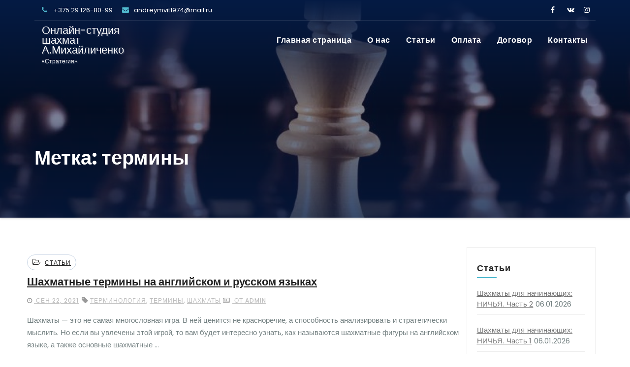

--- FILE ---
content_type: text/html; charset=UTF-8
request_url: https://chess.expert-m.by/tag/terminy/
body_size: 6025
content:
<!DOCTYPE html>
<html lang="ru-RU">
<head>
<meta charset="UTF-8">
<meta name="viewport" content="width=device-width, initial-scale=1">
<link rel="profile" href="http://gmpg.org/xfn/11">
<title>термины &#8212; Онлайн-студия шахмат А.Михайличенко</title>
<meta name='robots' content='max-image-preview:large' />
<link rel='dns-prefetch' href='//fonts.googleapis.com' />
<link rel='dns-prefetch' href='//s.w.org' />
<link rel="alternate" type="application/rss+xml" title="Онлайн-студия шахмат А.Михайличенко &raquo; Лента" href="https://chess.expert-m.by/feed/" />
<link rel="alternate" type="application/rss+xml" title="Онлайн-студия шахмат А.Михайличенко &raquo; Лента комментариев" href="https://chess.expert-m.by/comments/feed/" />
<link rel="alternate" type="application/rss+xml" title="Онлайн-студия шахмат А.Михайличенко &raquo; Лента метки термины" href="https://chess.expert-m.by/tag/terminy/feed/" />
<!-- Yandex.Metrika counter -->
<script type="text/javascript" >
   (function(m,e,t,r,i,k,a){m[i]=m[i]||function(){(m[i].a=m[i].a||[]).push(arguments)};
   m[i].l=1*new Date();k=e.createElement(t),a=e.getElementsByTagName(t)[0],k.async=1,k.src=r,a.parentNode.insertBefore(k,a)})
   (window, document, "script", "https://mc.yandex.ru/metrika/tag.js", "ym");

   ym(70204150, "init", {
        clickmap:true,
        trackLinks:true,
        accurateTrackBounce:true,
        webvisor:true
   });
</script>
<noscript><div><img src="https://mc.yandex.ru/watch/70204150" style="position:absolute; left:-9999px;" alt="" /></div></noscript>
<!-- /Yandex.Metrika counter -->		<script type="text/javascript">
			window._wpemojiSettings = {"baseUrl":"https:\/\/s.w.org\/images\/core\/emoji\/13.1.0\/72x72\/","ext":".png","svgUrl":"https:\/\/s.w.org\/images\/core\/emoji\/13.1.0\/svg\/","svgExt":".svg","source":{"concatemoji":"https:\/\/chess.expert-m.by\/wp-includes\/js\/wp-emoji-release.min.js?ver=5.8.12"}};
			!function(e,a,t){var n,r,o,i=a.createElement("canvas"),p=i.getContext&&i.getContext("2d");function s(e,t){var a=String.fromCharCode;p.clearRect(0,0,i.width,i.height),p.fillText(a.apply(this,e),0,0);e=i.toDataURL();return p.clearRect(0,0,i.width,i.height),p.fillText(a.apply(this,t),0,0),e===i.toDataURL()}function c(e){var t=a.createElement("script");t.src=e,t.defer=t.type="text/javascript",a.getElementsByTagName("head")[0].appendChild(t)}for(o=Array("flag","emoji"),t.supports={everything:!0,everythingExceptFlag:!0},r=0;r<o.length;r++)t.supports[o[r]]=function(e){if(!p||!p.fillText)return!1;switch(p.textBaseline="top",p.font="600 32px Arial",e){case"flag":return s([127987,65039,8205,9895,65039],[127987,65039,8203,9895,65039])?!1:!s([55356,56826,55356,56819],[55356,56826,8203,55356,56819])&&!s([55356,57332,56128,56423,56128,56418,56128,56421,56128,56430,56128,56423,56128,56447],[55356,57332,8203,56128,56423,8203,56128,56418,8203,56128,56421,8203,56128,56430,8203,56128,56423,8203,56128,56447]);case"emoji":return!s([10084,65039,8205,55357,56613],[10084,65039,8203,55357,56613])}return!1}(o[r]),t.supports.everything=t.supports.everything&&t.supports[o[r]],"flag"!==o[r]&&(t.supports.everythingExceptFlag=t.supports.everythingExceptFlag&&t.supports[o[r]]);t.supports.everythingExceptFlag=t.supports.everythingExceptFlag&&!t.supports.flag,t.DOMReady=!1,t.readyCallback=function(){t.DOMReady=!0},t.supports.everything||(n=function(){t.readyCallback()},a.addEventListener?(a.addEventListener("DOMContentLoaded",n,!1),e.addEventListener("load",n,!1)):(e.attachEvent("onload",n),a.attachEvent("onreadystatechange",function(){"complete"===a.readyState&&t.readyCallback()})),(n=t.source||{}).concatemoji?c(n.concatemoji):n.wpemoji&&n.twemoji&&(c(n.twemoji),c(n.wpemoji)))}(window,document,window._wpemojiSettings);
		</script>
		<style type="text/css">
img.wp-smiley,
img.emoji {
	display: inline !important;
	border: none !important;
	box-shadow: none !important;
	height: 1em !important;
	width: 1em !important;
	margin: 0 .07em !important;
	vertical-align: -0.1em !important;
	background: none !important;
	padding: 0 !important;
}
</style>
	<link rel='stylesheet' id='wp-block-library-css'  href='https://chess.expert-m.by/wp-includes/css/dist/block-library/style.min.css?ver=5.8.12' type='text/css' media='all' />
<link rel='stylesheet' id='consultup-fonts-css'  href='//fonts.googleapis.com/css?family=Poppins%3A300%2C400%2C500%2C600%2C700%2C800&#038;subset=latin%2Clatin-ext' type='text/css' media='all' />
<link rel='stylesheet' id='bootstrap-css'  href='https://chess.expert-m.by/wp-content/themes/consultup/css/bootstrap.css?ver=5.8.12' type='text/css' media='all' />
<link rel='stylesheet' id='consultup-style-css'  href='https://chess.expert-m.by/wp-content/themes/busiway/style.css?ver=5.8.12' type='text/css' media='all' />
<link rel='stylesheet' id='consultup-default-css'  href='https://chess.expert-m.by/wp-content/themes/consultup/css/colors/default.css?ver=5.8.12' type='text/css' media='all' />
<link rel='stylesheet' id='smartmenus-css'  href='https://chess.expert-m.by/wp-content/themes/consultup/css/jquery.smartmenus.bootstrap.css?ver=5.8.12' type='text/css' media='all' />
<link rel='stylesheet' id='font-awesome-css'  href='https://chess.expert-m.by/wp-content/themes/consultup/css/font-awesome.css?ver=5.8.12' type='text/css' media='all' />
<link rel='stylesheet' id='consultup-style-parent-css'  href='https://chess.expert-m.by/wp-content/themes/consultup/style.css?ver=5.8.12' type='text/css' media='all' />
<link rel='stylesheet' id='busiway-style-css'  href='https://chess.expert-m.by/wp-content/themes/busiway/style.css?ver=1.0' type='text/css' media='all' />
<link rel='stylesheet' id='busiway-default-css-css'  href='https://chess.expert-m.by/wp-content/themes/busiway/css/colors/default.css?ver=5.8.12' type='text/css' media='all' />
<script type='text/javascript' src='https://chess.expert-m.by/wp-includes/js/jquery/jquery.min.js?ver=3.6.0' id='jquery-core-js'></script>
<script type='text/javascript' src='https://chess.expert-m.by/wp-includes/js/jquery/jquery-migrate.min.js?ver=3.3.2' id='jquery-migrate-js'></script>
<script type='text/javascript' src='https://chess.expert-m.by/wp-content/themes/consultup/js/navigation.js?ver=5.8.12' id='consultup-navigation-js'></script>
<script type='text/javascript' src='https://chess.expert-m.by/wp-content/themes/consultup/js/bootstrap.js?ver=5.8.12' id='bootstrap-js'></script>
<script type='text/javascript' src='https://chess.expert-m.by/wp-content/themes/consultup/js/jquery.smartmenus.js?ver=5.8.12' id='smartmenus-js-js'></script>
<script type='text/javascript' src='https://chess.expert-m.by/wp-content/themes/consultup/js/bootstrap-smartmenus.js?ver=5.8.12' id='bootstrap-smartmenus-js-js'></script>
<script type='text/javascript' src='https://chess.expert-m.by/wp-content/themes/consultup/js/main.js?ver=5.8.12' id='consultup-main-js-js'></script>
<link rel="https://api.w.org/" href="https://chess.expert-m.by/wp-json/" /><link rel="alternate" type="application/json" href="https://chess.expert-m.by/wp-json/wp/v2/tags/8" /><link rel="EditURI" type="application/rsd+xml" title="RSD" href="https://chess.expert-m.by/xmlrpc.php?rsd" />
<link rel="wlwmanifest" type="application/wlwmanifest+xml" href="https://chess.expert-m.by/wp-includes/wlwmanifest.xml" /> 
<meta name="generator" content="WordPress 5.8.12" />
    <style type="text/css">
            body .site-title a,
        body .site-description {
            color: #ffffff;
        }
        </style>
    <link rel="icon" href="https://chess.expert-m.by/wp-content/uploads/2020/11/cropped-llc-32x32.jpg" sizes="32x32" />
<link rel="icon" href="https://chess.expert-m.by/wp-content/uploads/2020/11/cropped-llc-192x192.jpg" sizes="192x192" />
<link rel="apple-touch-icon" href="https://chess.expert-m.by/wp-content/uploads/2020/11/cropped-llc-180x180.jpg" />
<meta name="msapplication-TileImage" content="https://chess.expert-m.by/wp-content/uploads/2020/11/cropped-llc-270x270.jpg" />
		<style type="text/css" id="wp-custom-css">
			.consultup-callout .overlay {
    background: rgb(80 119 206 / 62%);
}

footer .consultup-widget h6 {
     text-transform: inherit;
}


.navbar-wp .navbar-nav > li> a {
 text-transform: inherit;
    
}
 
@media (max-width: 991px) {
#navbar-wp {background:#000}
.navbar-brand span.site-description {color:#fff !important}
}
 
		</style>
		</head>
<body class="archive tag tag-terminy tag-8 wp-embed-responsive" >
<a class="skip-link screen-reader-text" href="#main"></a>
<div class="wrapper">
 <header class="ti-trhead"> 
  <!--==================== TOP BAR ====================-->
  <div class="container">
    <div class="ti-head-detail hidden-xs hidden-sm">
      <div class="row">
        <div class="col-md-6 col-xs-12 col-sm-6">
                  <ul class="info-left">
	         
	     <li>    
	         
        <li><a href="tel:+375291268099"><i class="fa fa-phone "></i> +375 29 126-80-99</a></li>
        <li><a href="mailto:andreymvit1974@mail.ru"><i class="fa fa-envelope"></i>andreymvit1974@mail.ru</a></li>
        </ul>
                </div>
        <div class="col-md-6 col-xs-12">
            <ul class="ti-social info-right">
            <li><span class="icon-soci"><a  target="_blank" href="https://www.facebook.com/profile.php?id=100055467321100"><i class="fa fa-facebook"></i></a></span> </li>
            <li><span class="icon-soci"><a target="_blank" href="https://vk.com/strategy777"><i class="fa fa-vk"></i></a></span></li>
            <li style="display: none"><span class="icon-soci"><a target="_blank"  href="#"><i class="fa fa-linkedin"></i></a></span></li>
            <li><span class="icon-soci"><a target="_blank"  href="https://www.instagram.com/andrey_strategy/"><i class="fa fa-instagram"></i></a></span></li>
            </ul>
          </div>
      </div>
    </div>
  </div>
  <div class="clearfix"></div>
  <div class="ti-main-nav">
  <div class="container"> 
    <nav class="navbar navbar-default navbar-wp">
      
        <!-- Start Navbar Header -->
        <div class="navbar-header  col-md-3">
                  
        
        
            <a class="navbar-brand" href="https://chess.expert-m.by/"> 
            <span> Онлайн-студия шахмат А.Михайличенко </span> <br>
                          <span class="site-description">«Стратегия»</span> 
            </a>          <button type="button" class="navbar-toggle collapsed" data-toggle="collapse" data-target="#navbar-wp"> <span class="sr-only">Переключатель навигации</span> <span class="icon-bar"></span> <span class="icon-bar"></span> <span class="icon-bar"></span> </button>
        
        
        
        <a class="top_mobile" href="tel:+375291268099">+375 (29) 126-80-99</a>
        </div>
        
        <!-- /End Navbar Header --> 
        
        <!-- Navigation -->
        <div class="collapse navbar-collapse" id="navbar-wp">
          <ul id="menu-verhnee-menyu" class="nav navbar-nav navbar-right"><li id="menu-item-20" class="menu-item menu-item-type-custom menu-item-object-custom menu-item-home menu-item-20"><a href="http://chess.expert-m.by/">Главная страница</a></li>
<li id="menu-item-21" class="menu-item menu-item-type-post_type menu-item-object-page menu-item-21"><a href="https://chess.expert-m.by/o-nas/">О нас</a></li>
<li id="menu-item-435" class="menu-item menu-item-type-taxonomy menu-item-object-category menu-item-435"><a href="https://chess.expert-m.by/category/articles/">Статьи</a></li>
<li id="menu-item-271" class="menu-item menu-item-type-post_type menu-item-object-page menu-item-271"><a href="https://chess.expert-m.by/oplata/">Оплата</a></li>
<li id="menu-item-270" class="menu-item menu-item-type-post_type menu-item-object-page menu-item-270"><a href="https://chess.expert-m.by/dogovor/">Договор</a></li>
<li id="menu-item-23" class="menu-item menu-item-type-post_type menu-item-object-page menu-item-23"><a href="https://chess.expert-m.by/kontakty/">Контакты</a></li>
</ul>        </div>
        <!-- /Navigation --> 
      </div>
    </nav>
  </div>
</header>
<!-- #masthead --> <!-- Breadcrumb -->
<div class="consultup-breadcrumb-section" style='background: url("https://chess.expert-m.by/wp-content/uploads/2020/11/cropped-95536.a3c8fb57.1200x1200o.24e7e516fd11.jpeg") repeat fixed center 0 #143745;'>
  <div class="overlay">
    <div class="container">
      <div class="row">
        <div class="col-md-12">
          <div class="consultup-breadcrumb-title">
            <h1 class="page-title">Метка: <span>термины</span></h1>          </div>
        </div>
      </div>
    </div>
  </div>
</div>
<!-- /End Breadcrumb -->
<main id="content">
  <div class="container">
    <div class="row">
      <div class="col-md-9 col-sm-8">
        <div class="row">
			<div id="post-412" class="post-412 post type-post status-publish format-standard hentry category-articles tag-terminologiya tag-terminy tag-shahmaty">
	<div class="consultup-blog-post-box">
		<div class="consultup-blog-thumb">
						<div class="consultup-blog-category-left"> 
			 	<i class="fa fa-folder-open-o"></i> 
								<a href="https://chess.expert-m.by/category/articles/" rel="category tag">Статьи</a>							</div>

					</div>


		<article class="small"> 
			<h1 class="title"> <a href="https://chess.expert-m.by/2021/09/22/shahmatnye-terminy-na-anglijskom-i-russkom-yazykah/" title="Permalink to: Шахматные термины на английском и русском языках">
			Шахматные термины на английском и русском языках</a>
			</h1>	
				<div class="consultup-blog-meta">
				<span class="consultup-blog-date"><i class="fa fa-clock-o"></i><a href="https://chess.expert-m.by/2021/09/">
			Сен 22, 2021</a></span>
							<span class="consultup-tags"><i class="fa fa-tag"></i><a href="https://chess.expert-m.by/2021/09/22/shahmatnye-terminy-na-anglijskom-i-russkom-yazykah/"><a href="https://chess.expert-m.by/tag/terminologiya/" rel="tag">терминология</a>, <a href="https://chess.expert-m.by/tag/terminy/" rel="tag">термины</a>, <a href="https://chess.expert-m.by/tag/shahmaty/" rel="tag">шахматы</a></a></span>
						<a class="consultup-icon" href="https://chess.expert-m.by/author/admin/"><i class="fa fa-newspaper-o"></i> от				admin				</a>
			</div>	
    		<p>Шахматы &#8212; это не самая многословная игра. В ней ценится не красноречие, а способность анализировать и стратегически мыслить. Но если вы увлечены этой игрой, то вам будет интересно узнать, как называются шахматные фигуры на английском языке, а также основные шахматные ...</p>		</article>
	</div>
</div>          <div class="col-md-12 text-center">
			          </div>
        </div>
      </div>
	  <aside class="col-md-3">
        
<aside id="secondary" class="widget-area" role="complementary">
	<div id="sidebar-right" class="consultup-sidebar">
		
		<div id="recent-posts-3" class="consultup-widget widget_recent_entries">
		<h6>Статьи</h6>
		<ul>
											<li>
					<a href="https://chess.expert-m.by/2026/01/06/shahmaty-dlya-nachinayushhih-nichya-chast-2/">Шахматы для начинающих: НИЧЬЯ. Часть 2</a>
											<span class="post-date">06.01.2026</span>
									</li>
											<li>
					<a href="https://chess.expert-m.by/2026/01/06/shahmaty-dlya-nachinayushhih-nichya-chast-1/">Шахматы для начинающих: НИЧЬЯ. Часть 1</a>
											<span class="post-date">06.01.2026</span>
									</li>
											<li>
					<a href="https://chess.expert-m.by/2025/11/02/shahmaty-dlya-nachinayushhih-mat/">Шахматы для начинающих: МАТ</a>
											<span class="post-date">02.11.2025</span>
									</li>
											<li>
					<a href="https://chess.expert-m.by/2025/09/26/shahmaty-dlya-nachinayushhih-zashhita-ot-shaha/">Шахматы для начинающих: ЗАЩИТА ОТ ШАХА</a>
											<span class="post-date">26.09.2025</span>
									</li>
											<li>
					<a href="https://chess.expert-m.by/2025/08/31/shahmaty-dlya-nachinayushhih-shah-vidy-shahov/">Шахматы для начинающих: ШАХ. Виды шахов</a>
											<span class="post-date">31.08.2025</span>
									</li>
					</ul>

		</div><div id="text-2" class="consultup-widget widget_text"><h6>Контакты</h6>			<div class="textwidget"><p><strong>Телефон</strong><br />
<a href="tel:+375291268099">+375 (29) 126-80-99</a></p>
<p><strong>Viber</strong><br />
<a href="viber://chat/?number=%2B375291268099">+375 (29) 126-80-99</a></p>
<p><strong>WhatsApp</strong><br />
<a href="https://api.whatsapp.com/send?phone=375291268099">+375 (29) 126-80-99</a></p>
<p><strong>E-mail</strong><br />
<a href="mailto:andreymvit1974@mail.ru">andreymvit1974@mail.ru</a></p>
</div>
		</div>	</div>
</aside><!-- #secondary -->
      </aside>
    </div>
  </div>
</main>
<!--==================== consultup-FOOTER AREA ====================-->
  <footer> 
    <div class="overlay" style="background-color: ;">
  <!--Start consultup-footer-widget-area-->
    <div class="consultup-footer-widget-area">
    <div class="container">
      <div class="row">
        <div id="media_image-4" class="col-md-12 col-sm-6 rotateInDownLeft animated consultup-widget widget_media_image"><h6>Мы принимаем к оплате:</h6><img width="430" height="144" src="https://chess.expert-m.by/wp-content/uploads/2020/12/m_merged-768x257.png" class="image wp-image-375  attachment-430x144 size-430x144" alt="" loading="lazy" style="max-width: 100%; height: auto;" title="Мы принимаем к оплате:" srcset="https://chess.expert-m.by/wp-content/uploads/2020/12/m_merged-768x257.png 768w, https://chess.expert-m.by/wp-content/uploads/2020/12/m_merged-300x101.png 300w, https://chess.expert-m.by/wp-content/uploads/2020/12/m_merged-1024x343.png 1024w, https://chess.expert-m.by/wp-content/uploads/2020/12/m_merged.png 1131w" sizes="(max-width: 430px) 100vw, 430px" /></div><div id="text-4" class="col-md-12 col-sm-6 rotateInDownLeft animated consultup-widget widget_text">			<div class="textwidget"><p>Михайличенко Андрей Алексеевич</p>
<p>УНП СА6672223</p>
<p>Республика Беларусь, г. Витебск</p>
</div>
		</div>      </div>
    </div>
  </div>
    <!--End consultup-footer-widget-area-->
  <div class="consultup-footer-copyright">
    <div class="container">
      <div class="row">
        <div class="col-md-6">
			<div class="site-info">
				<a href="https://ru.wordpress.org/">
					Сайт работает на WordPress				</a>
				<span class="sep"> | </span>
				Тема: Busiway, автор <a href="https://themeansar.com/" rel="designer">Themeansar</a>		
			</div>
		</div>
        <div class="col-md-6 text-right">
<!-- HotLog --><span id="hotlog_counter"></span><span id="hotlog_dyn"></span><script type="text/javascript"> var hot_s = document.createElement('script');hot_s.type = 'text/javascript'; hot_s.async = true;hot_s.src = 'https://js.hotlog.ru/dcounter/2597552.js';hot_d = document.getElementById('hotlog_dyn');hot_d.appendChild(hot_s);</script><noscript><a href="https://click.hotlog.ru/?2597552" target="_blank"><img src="https://hit5.hotlog.ru/cgi-bin/hotlog/count?s=2597552&im=502" border="0" title="HotLog" alt="HotLog"></a></noscript><!-- /HotLog -->
<!--LiveInternet counter--><a href="https://www.liveinternet.ru/click"
target="_blank"><img id="licntC48F" width="88" height="31" style="border:0" 
title="LiveInternet: показано число просмотров за 24 часа, посетителей за 24 часа и за сегодня"
src="[data-uri]"
alt=""/></a><script>(function(d,s){d.getElementById("licntC48F").src=
"https://counter.yadro.ru/hit?t13.3;r"+escape(d.referrer)+
((typeof(s)=="undefined")?"":";s"+s.width+"*"+s.height+"*"+
(s.colorDepth?s.colorDepth:s.pixelDepth))+";u"+escape(d.URL)+
";h"+escape(d.title.substring(0,150))+";"+Math.random()})
(document,screen)</script><!--/LiveInternet-->
           		  <ul class="ti-social">
					  </ul>
		  		
		
      </div>
      </div>
    </div>
  </div>
  </div>
</footer>
</div>
<!-- Scroll To Top -->
<a href="#" class="page-scroll-up"><i class="fa fa-long-arrow-up"></i></a>
<!-- /Scroll To Top -->
<script type='text/javascript' src='https://chess.expert-m.by/wp-includes/js/wp-embed.min.js?ver=5.8.12' id='wp-embed-js'></script>
	<script>
	/(trident|msie)/i.test(navigator.userAgent)&&document.getElementById&&window.addEventListener&&window.addEventListener("hashchange",function(){var t,e=location.hash.substring(1);/^[A-z0-9_-]+$/.test(e)&&(t=document.getElementById(e))&&(/^(?:a|select|input|button|textarea)$/i.test(t.tagName)||(t.tabIndex=-1),t.focus())},!1);
	</script>
	
</body>
</html>

--- FILE ---
content_type: text/css
request_url: https://chess.expert-m.by/wp-content/themes/busiway/style.css?ver=5.8.12
body_size: 355
content:
/*
Theme Name: Busiway
Theme URI: https://themeansar.com/free-themes/busiway/
Author: themeansar
Author URI: https://themeansar.com
Template: consultup
Description: Busiway WordPress theme ideal for a business or perfect solutions for corporate, consulting, wedding planners, agency, law firms, finance, law travel, recipes, sport/medical shops, startups, online agencies, portfolios, freelancers, E-commerce.  The theme is responsive, WPML, Retina ready, SEO friendly (Live preview : https://demo.themeansar.com/consultup/transparent/)
Version: 1.5
Tags: two-columns, three-columns, left-sidebar, right-sidebar, translation-ready, custom-background, custom-logo, featured-images, footer-widgets, full-width-template, blog, e-commerce, entertainment
License: GNU General Public License v3 or later
License URI: http://www.gnu.org/licenses/gpl.html
Text Domain: busiway
*/

--- FILE ---
content_type: text/css
request_url: https://chess.expert-m.by/wp-content/themes/consultup/css/colors/default.css?ver=5.8.12
body_size: 4007
content:
/*==================== Top Bar color ====================*/
.ti-trhead .ti-head-detail {
	
}
.ti-trhead .ti-head-detail .info-left li a , .ti-trhead .ti-head-detail li a i, .ti-trhead .ti-head-detail .info-right li a, .consultup-page-breadcrumb > li
	color: #fff;
}
.ti-trhead .ti-head-detail li a i {
	color: #1151d3;
}
.ti-trhead .ti-head-detail .info-right li a i {
	color: #1151d3;
}
.ti-trhead.conte .ti-head-detail .ti-social li a, .ti-trhead.conte .ti-head-detail .ti-social li a i {
	color: #fff;
}
.ti-trhead.conte .ti-head-detail .ti-social li a:hover i, .ti-trhead.conte .ti-head-detail .ti-social li a i:hover {
	color: #1151d3;
}
.ti-headwidget .ti-head-detail {
	background: #fff;
}
.ti-headwidget .ti-head-detail .info-left li a , .ti-headwidget .ti-head-detail li a i, .ti-headwidget .ti-head-detail .info-right li a {
	color: #222;
}
.ti-headwidget .ti-head-detail .info-right li a:hover, .ti-headwidget .ti-head-detail .info-right li a:focus {
	color: #1151d3;
}
.ti-headwidget .ti-head-detail li a i {
	color: #1151d3;
}
.ti-headwidget .ti-head-detail .info-right li a i {
	color: #1151d3;
}
.ti-headwidget .trans {
	background: rgba(0, 0, 0, 0.0);
}
.ti-headwidget.trans .ti-head-detail {
	background: rgba(0, 0, 0, 0.0);
	border-color: rgba(255, 255, 255, 0.1);
}
.ti-headwidget.trans .ti-head-detail .info-left li a , .ti-headwidget.trans .ti-head-detail li a i, .ti-headwidget.trans .ti-head-detail .info-right li a {
	color: #fff;
}
.ti-headwidget.trans .navbar-wp {
    background: rgba(0, 0, 0, 0.7);
}
/*==================== center Top Bar color ====================*/
.header-center .ti-head-detail {
	background: #fff;
	border-color: rgba(230, 230, 230, 0.7);
}
.header-center .ti-head-detail .info-left li a , .header-center .ti-head-detail li a i, .header-center .ti-head-detail .info-right li a {
	color: #222;
}
.header-center .ti-head-detail li a i {
	color: #222;
}
.header-center .ti-head-detail .info-right li a i {
	color: #222;
}

.ti-headwidget.trans .ti-head-detail .info-left {
    color: #fff;
}

.site-title a,.site-title a:hover, .site-description, .site-title a:focus{color:#fff;}
/*==================== standard Top Bar color ====================*/
.ti-standard .ti-head-detail {
	background: #222;
}
.ti-standard .ti-head-detail .info-left li a , .ti-standard .ti-head-detail li a i, .ti-standard .ti-head-detail .info-right li a {
	color: #fff;
}
.ti-standard .ti-head-detail li a i {
	color: #fff;
}
.ti-standard .ti-head-detail .info-right li a i {
	color: #fff;
}
.ti-standard .ti-head-detail .info-right li a:hover i {
	color: #1151d3;
}
/*==================== standhead Top Bar color ====================*/
.ti-standhead .ti-head-detail {
	background: #fff;
}
.ti-standhead .ti-head-detail .info-left li a , .ti-standhead .ti-head-detail li a i, .ti-standhead .ti-head-detail .info-right li a {
	color: #1151d3;
}
.ti-standhead .ti-head-detail li a i {
	color: #1151d3;
}
.ti-standhead .ti-head-detail .info-right li a i {
	color: #1151d3;
}
.ti-standhead .btn-theme.quote {
    background: #f4f7fc;
    border-color: #f4f7fc;;
    color: #000;
}
/*=== navbar Header colors ===*/
.ti-headwidget .navbar-wp {
	background: #222;
}
.ti-headwidget .navbar-header .navbar-brand {
	color: #fff;
}
.header-widget .ti-header-box-icon i {
    color: #fff;
}
.header-widget .ti-header-box .ti-social li span.icon-soci, .header-widget .ti-header-box  .ti-social-navigation a  {
    color: #999;
}
.header-widget .ti-header-box  .ti-social-navigation a:hover, .header-widget .ti-header-box  .ti-social-navigation a:focus {
    color: #1151d3;
}
.header-widget .ti-header-box .ti-social li span.icon-soci a {
    color: #999;
}
.header-widget .ti-header-box .ti-social span.icon-soci:hover a, .header-widget .ti-header-box .ti-social span.icon-soci:focus a {
    color: #1151d3;
}
.ti-headwidget .navbar-wp .navbar-nav > li> a {
	color: rgba(255,255,255,0.71);
}
.ti-headwidget .navbar-wp .navbar-nav > li > a:hover, .ti-headwidget .navbar-wp .navbar-nav > li > a:focus, .ti-headwidget .navbar-wp .navbar-nav > .active > a, .ti-headwidget .navbar-wp .navbar-nav > .active > a:hover, .ti-headwidget .navbar-wp .navbar-nav > .active > a:focus {
	color: #fff;
}
.ti-headwidget .navbar-default .navbar-toggle .icon-bar {
    background-color: #fff;
}

.ti-headwidget.trans .ti-head-detail .ti-social i {
    color: #fff;
}
.ti-headwidget.trans .ti-header-box-info h4, .ti-headwidget.trans .ti-header-box-info p {
	color: #fff;
}
/*==================== Theme Menu ====================*/
/*=== navbar Header colors ===*/
.ti-standard .navbar-wp {
	background: #fff;
}
.ti-standard .navbar-header .navbar-brand {
	color: #222;
}
.ti-standard .navbar-wp .navbar-nav > li > a {
	color: #222;
}
.ti-standard .navbar-wp .navbar-nav > li > a:hover, .ti-standard .navbar-wp .navbar-nav > li > a:focus, .ti-standard .navbar-wp .navbar-nav > .active > a, .ti-standard .navbar-wp .navbar-nav > .active > a:hover, .ti-standard .navbar-wp .navbar-nav > .active > a:focus {
	color: #1151d3;
}
/*=== navbar Header colors ===*/
.ti-standhead .navbar-wp {
	background: #121d5d;
}
.ti-standhead .navbar-header .navbar-brand {
	color: #222;
}
/*=== navbar hover colors ===*/
.ti-standhead .navbar-wp .navbar-nav > li > a {
	color: #fff;
}
.ti-standhead .navbar-wp .navbar-nav > li > a:hover, .ti-standhead .navbar-wp .navbar-nav > li > a:focus, .ti-standhead .navbar-wp .navbar-nav > .active > a, .ti-standhead .navbar-wp .navbar-nav > .active > a:hover, .ti-standhead .navbar-wp .navbar-nav > .active > a:focus {
	color: #1151d3;
}
.ti-standhead .navbar-wp .navbar-nav > .open > a, .ti-standhead .navbar-wp .navbar-nav > .open > a:hover, .ti-standhead .navbar-wp .navbar-nav > .open > a:focus {
	color: #1151d3;
	border-color: #1151d3;
}
.ti-standhead .navbar-default .navbar-toggle .icon-bar {
	background: #222;
}
/*=== navbar transparent colors ===*/ 
.ti-trhead .navbar-wp {
	background: transparent;
}
.ti-trhead .navbar-header .navbar-brand {
	color: #fff;
}
/*=== navbar hover colors ===*/
.ti-trhead .navbar-wp .navbar-nav > li > a {
	color: #fff;
}
.ti-trhead .navbar-wp .navbar-nav > li > a:hover, .ti-trhead .navbar-wp .navbar-nav > li > a:focus, .ti-trhead .navbar-wp .navbar-nav > .active > a, .ti-trhead .navbar-wp .navbar-nav > .active > a:hover, .ti-trhead .navbar-wp .navbar-nav > .active > a:focus {
	color: #1151d3;
}
.ti-trhead .navbar-wp .navbar-nav > .open > a, .ti-trhead .navbar-wp .navbar-nav > .open > a:hover, .ti-trhead .navbar-wp .navbar-nav > .open > a:focus {
	color: #1151d3;
	border-color: #1151d3;
}
.ti-trhead .navbar-default .navbar-toggle .icon-bar {
	background: #fff;
}
/*=== navbar transparent contenar colors ===*/ 
.ti-trhead.conte .navbar-wp {
	background: rgba(0, 0, 0, 0.40);
}
.ti-trhead.conte .navbar-wp .navbar-nav > li > a {
	color: #fff;
}
.ti-trhead.conte .is-sticky .navbar-wp, .ti-trhead.conte .ti-main-nav {
	background: rgba(0, 0, 0, 0.0);
}
.ti-trhead.conte > .is-sticky .ti-main-nav {
	background: rgba(0, 0, 0, 0.65);
}
/*=== navbar center colors ===*/ 
.header-center .navbar-wp {
	background: #fff;
	border-color: rgba(230, 230, 230, 0.7);
}
.header-center .navbar-brand {
	color: #222;
}
.header-center .navbar-brand span.site-description {
	color: #8f9294;
}
.header-center .navbar-nav > li > a {
	color: #222;
}
.header-center .navbar-wp .navbar-nav > li > a:hover, .header-center .navbar-wp .navbar-nav > li > a:focus, .header-center .navbar-wp .navbar-nav > .active > a, .header-center .navbar-wp .navbar-nav > .active > a:hover, .header-center .navbar-wp .navbar-nav > .active > a:focus {
	color: #1151d3;
}
.header-center .navbar-wp .navbar-nav > .open > a, .header-center .navbar-wp .navbar-nav > .open > a:hover, .header-center .navbar-wp .navbar-nav > .open > a:focus {
	color: #1151d3;
	border-color: #1151d3;
}
/*=== navbar dropdown colors ===*/ 
.navbar-wp .dropdown-menu {
	background: #fff;
}
.navbar-wp .dropdown-menu > li > a {
	color: #212121;
}
.navbar-wp .dropdown-menu > .active > a, .navbar-wp .dropdown-menu > .active > a:hover, .navbar-wp .dropdown-menu > .active > a:focus {
	background: #f5f5f5;
	color: #212121;
}
.navbar-wp .dropdown-menu > li > a:hover {
	background: #f5f5f5;
}
.navbar-wp .navbar-nav > .disabled > a, .navbar-wp .navbar-nav > .disabled > a:hover, .navbar-wp .navbar-nav > .disabled > a:focus {
	color: #ccc;
}
.ti-search-box .ti-search .btn {
	background: #1151d3;
	border-color: #1151d3;
	color: #fff;
}
/*=== navbar drop down hover color ===*/
.navbar-base .navbar-nav > .open > a, .navbar-base .navbar-nav > .open > a:hover, .navbar-base .navbar-nav > .open > a:focus {
	color: #fff;
}
.navbar-base .navbar-nav > li > a.dropdown-form-toggle {
	color: #fff;
}
/*=== navbar toggle color ===*/ 
.navbar-default .navbar-toggle {
	color: #fff;
}
.navbar-wp .navbar-nav > li > a.dropdown-form-toggle {
	color: #fff;
}
.navbar-wp .navbar-toggle:hover, .navbar-wp .navbar-toggle:focus {
	background: rgba(0,0,0,0);
	color: #fff;
}
/*==================== Top Bar color ====================*/
.consultup-trhead .consultup-head-detail .info-left li a , .consultup-trhead .consultup-head-detail li a i, .consultup-trhead .consultup-head-detail .info-right li a {
	color: #fff;
}
.consultup-trhead .consultup-head-detail li a i {
	color: #1151d3;
}
.consultup-trhead .consultup-head-detail .info-right li a i {
	color: #1151d3;
}
/*==================== Theme Menu ====================*/
/*=== navbar transparent colors ===*/ 
.consultup-trhead .navbar-wp {
	background: transparent;
}
.consultup-trhead .navbar-header .navbar-brand {
	color: #fff;
}
/*=== navbar transparent contenar colors ===*/ 
.consultup-trhead.conte .navbar-wp {
	background: rgba(0, 0, 0, 0.35);
}
.consultup-trhead.conte .navbar-wp .navbar-nav > li > a {
	color: #fff;
}
.consultup-trhead.conte .is-sticky .navbar-wp, .consultup-trhead.conte .consultup-main-nav {
	background: rgba(0, 0, 0, 0.0);
}
.consultup-trhead.conte > .is-sticky .consultup-main-nav {
	background: rgba(0, 0, 0, 0.65);
}
/*=== navbar dropdown colors ===*/ 
.navbar-wp .dropdown-menu {
	background: #fff;
}
.navbar-wp .dropdown-menu > li > a {
	color: #212121;
}
.navbar-wp .dropdown-menu > .active > a, .navbar-wp .dropdown-menu > .active > a:hover, .navbar-wp .dropdown-menu > .active > a:focus {
	background: #f5f5f5;
	color: #212121;
}
.navbar-wp .dropdown-menu > li > a:hover {
	background: #f5f5f5;
}
.navbar-wp .navbar-nav > .disabled > a, .navbar-wp .navbar-nav > .disabled > a:hover, .navbar-wp .navbar-nav > .disabled > a:focus {
	color: #ccc;
}
.consultup-search-box .consultup-search .btn {
	background: #1151d3;
	border-color: #1151d3;
	color: #fff;
}
/*=== navbar drop down hover color ===*/
.navbar-base .navbar-nav > .open > a, .navbar-base .navbar-nav > .open > a:hover, .navbar-base .navbar-nav > .open > a:focus {
	color: #fff;
}
.navbar-base .navbar-nav > li > a.dropdown-form-toggle {
	color: #fff;
}
/*=== navbar toggle color ===*/ 
.navbar-default .navbar-toggle {
	color: #fff;
}
.navbar-wp .navbar-nav > li > a.dropdown-form-toggle {
	color: #fff;
}
.navbar-wp .navbar-toggle:hover, .navbar-wp .navbar-toggle:focus {
	background: rgba(0,0,0,0);
	color: #fff;
}
/*==================== Body & Global ====================*/
.wrapper {
	background: #fff;
}
body {
	color: #748182;
}
.consultup-heading h3, .consultup-heading h3 a {
	color: #212121;
}
input[type="submit"], input[type="reset"], button {
	background: #1151d3;
	border-color: #1151d3;
	color: #fff;
}
input[type="submit"]:hover, input[type="reset"]:hover, button:hover,input[type="submit"]:focus, input[type="reset"]:focus,  button:focus {
	background: #002954;
	border-color: #002954;
	color: #fff;
}
a {
	color: #1151d3;
}
a:hover, a:focus {
	color: #002954;
}
.consultup-search-modal .consultup-search .btn {
	background: #1151d3;
	color: #fff;
}
.consultup-search-modal .consultup-search .btn:hover {
	background: #002954;
}
.consultup-error-404 h1 i {
	color: #1151d3;
}
.consultup-breadcrumb-section .consultup-blog-date {
	color: #222;
}
/*==================== Slider ====================*/
#consultup-slider .slide-caption h1 {
	color: #fff;
}
#consultup-slider .slide-caption h1 > span {
	color: #1151d3;
}
.consultup-slider-warraper .owl-controls .owl-buttons div {
	background: #fff;
	color: #212121;
	border-color: #fff;
}
#consultup-slider .consultup-slider-inner {
	background: rgba(0, 0,0, 0.4);
}
.consultup-slider-warraper .slide-inner-box {
	background: rgba(255, 255, 255, 0.85);
}
#consultup-slider .slide-inner-box h1 {
	color: #111;
}
#consultup-slider .slide-caption .slide-inner-box .description p {
    color: #5a5a5a;
}
.consultup-slider-warraper .slide-inner-box-two {
	outline-color: #002954;
}
#consultup-slider .slide-caption .description p {
	color: #fff;
}
.btn.btn-tislider {
	background: #1151d3;
	color: #fff;
}
.btn-tislider-two {
	border-color: #fff;
	color: #fff;
}
.btn.btn-tislider:hover, .btn.btn-tislider:focus {
	background: #002954;
}
.btn-tislider-two:hover, .btn-tislider-two:focus {
	background: #1151d3;
	color: #fff;
	border-color: #1151d3;
}
/*==================== service ====================*/
.consultup-service {
	background: #fff;
	border-color: #e5e7f2;
}
.consultup-service-inner h3, .consultup-service-inner h3 a {
	color: #121212;
}
.consultup-service:hover .consultup-service-inner h3, .consultup-service:hover .consultup-service-inner h3 a, .consultup-service:hover .consultup-service-inner i {
	color: #222;
}
.consultup-service:hover .consultup-service-inner h3 span {
	color: #222;
}
.consultup-service::after {
	background: #1151d3;
}
.consultup-service-inner i {
	color: #1151d3;
}
.consultup-service-inner p {
	color: #626c84;
}
.consultup-service.three::before, .consultup-service.three::after {
    background-color: #2154CF;
}
.consultup-service.three .btn-theme {
	color: #444;
	border-color: #444;
} 
.consultup-service.three .btn-theme:hover {
	color: #2154CF;
	border-color: #2154CF;
}      
/*==================== portfolio ====================*/
.consultup-portfolio-box .overlay {
	background: rgba(0, 0, 0, 0.6);
}
.consultup-portfolio-box {
	background: #fff;
	border-color: #eaeaea;
}
.consultup-portfolio-box figure {
	border-color: #eaeaea;
}
.consultup-portfolio-box:hover .consultup-portfolio-box-caption {
	background: rgba(0,12,28,0.8);
}
.consultup-portfolio-box h4, .consultup-portfolio-box h4 a {
	color: #222;
}
.consultup-portfolio-box h4:hover, .consultup-portfolio-box h4 a:hover {
	color: #1151d3;
}
.consultup-portfolio-category a {
	color: #b6b6b6;
}
.consultup-portfolio-category a:hover, .consultup-portfolio-category a:focus {
	color: #1151d3;
}
.consultup-portfolio-box .overlay .btn {
	color: #fff;
}
.consultup-portfolio-box .overlay .btn:hover, .consultup-portfolio-box .overlay .btn:focus {
	color: #002954;
}
.consultup-portfolio-block .consultup-portfolio-category a {
    color: #fff;
}
.consultup-portfolio-block .inner-content .text h5 a {
    color: #fff;
}
.consultup-portfolio-block .inner-content .text .btn {
    background: #fff;
    color: #979797;
}
.consultup-portfolio-block .inner-content .text .btn:hover {
    background: #1151d3;
    color: #fff;
}
/*==================== callout ====================*/
.consultup-callout .overlay {
	background: rgba(0, 41, 84, 0.8);
}
.consultup-callout h3, .consultup-callout p {
	color: #fff;
}
/*==================== blog ====================*/
.consultup-blog-section .overlay {
	background: #fff;
}
.consultup-blog-post-box .small {
	color: #748182;
}
.consultup-blog-post-box h1.title, .consultup-blog-post-box h1.title a {
	color: #212121;
}
.consultup-blog-post-box h1.title:hover, .consultup-blog-post-box h1.title a:hover, .consultup-blog-post-box h1.title:focus, .consultup-blog-post-box h1.title a:focus {
	color: #1151d3;
}
.consultup-blog-category {
    background: #fff;
    color: #222;
    border-color: #c6d3e3;
}


.consultup-blog-category a {
    color: #222;
}

.consultup-blog-category-left {
    background: #fff;
    color: #222;
    border-color: #c6d3e3;
}


.consultup-blog-category-left a {
    color: #222;
}
.consultup-blog-meta {
    color: #bdbdbd;
}
.consultup-blog-meta a {
	color: #bdbdbd;
}
.consultup-blog-meta a:hover {
	color: #1151d3;
}
.consultup-blog-meta i {
	color: #999;
}
.consultup-blog-date {
	color: #bdbdbd;
}
.consultup-comments h4 {
	color: #212121;
}
.consultup-blog-author {
	background: #e8e8e8;
}
.consultup-info-author-block {
	border-color: #eaeaea;
	color: #748182;
}
.consultup-info-author-block a {
	color: #212121;
}
.consultup-info-author-block h4 {
	color: #333;
}
.consultup-info-author-block h4 span {
	color: #999999;
}
.consultup-info-author-block .consultup-info-author-social li {
	background: #002954;
	color: #fff;
}
.consultup-info-author-block .consultup-info-author-social li a {
	color: #fff;
}
.consultup-info-author-block .consultup-info-author-social li:hover {
	background: #1151d3;
	color: #fff;
}
.consultup-info-author-block .consultup-info-author-social li:hover a {
	color: #fff;
}
.comment_section .comment-reply-link {
	background: #f0f0f0;
	color: #666;
	border-color: #f0f0f0;
}
.consultup-comments a {
	color: #777;
}
.consultup-comments h4 span {
	color: #999999;
}
.consultup-comments .comment .media-body > p:last-child {
	border-color: #f0f0f0;
}
.consultup-comments li .media-body > .small {
	color: #999;
}
.consultup-comments li .media-body > p {
	border-color: #f0f0f0;
	color: #999;
}
/*==================== testimonials ====================*/
.testimonials-section .overlay {
	background: #eef1f4;
}
.testimonials-section .overlay h3, .testimonials-section .overlay h3 a {
	color: #212121;
}
/*---------testi widget---------*/
.testimonials_qute .sub-qute i {
	color: #1151d3;
}
.testimonials_qute .sub-qute {
	background: #fff;
	color: #757575;
	border-color: #eaeaea;
}
.testimonials_qute .sub-qute::after {
    border-top-color: #fff;
}
.testimonials_qute p {
	color: #777;
}
.testimonials_qute .user-title {
	color: #000;
}
.testimonials_qute .consultup-client {
	border-bottom-color: #1151d3;
	border-left-color: #1151d3;
	border-top-color: #e8e8e8;
	border-right-color: #e8e8e8;
}
/*==================== Sidebar ====================*/
.consultup-sidebar .consultup-widget {
	border-color: #eee;
}
.consultup-sidebar .consultup-widget h6 {
	color: #212121;
}
.consultup-sidebar .consultup-widget h6::before {
	background: #1151d3;
}
.consultup-sidebar .consultup-widget ul li {
	border-color: #eee;
}
.consultup-sidebar .consultup-widget ul li a {
	color: #757575;
}
.consultup-sidebar .consultup-widget ul li a:hover, .consultup-sidebar .consultup-widget ul li a:focus {
	color: #1151d3;
}
.consultup-sidebar .consultup-widget .consultup-blog-post h3 a {
	color: #212121;
}
.consultup-sidebar .consultup-widget.widget_search .btn {
	color: #fff;
	background: #1151d3;
}
.consultup-sidebar .consultup-widget.widget_search .btn:hover, .consultup-sidebar .consultup-widget.widget_search .btn:focus {
	background: #002954;
}
.consultup-sidebar .consultup-mailchimp-widget .btn {
	color: #fff;
	background: #1151d3;
}
.consultup-sidebar .consultup-mailchimp-widget .btn:hover, .consultup-sidebar .consultup-mailchimp-widget .btn:focus {
	background: #002954;
}
.consultup-sidebar .consultup-widget .consultup-widget-tags a, .consultup-sidebar .consultup-widget .tagcloud a {
	background: #ebe9eb;
	color: #999;
}
.consultup-sidebar .consultup-widget .consultup-widget-tags a:hover, .consultup-sidebar .consultup-widget .tagcloud a:hover, .consultup-sidebar .consultup-widget .consultup-widget-tags a:focus, .consultup-sidebar .consultup-widget .tagcloud a:focus {
	color: #fff;
	background: #1151d3;
	border-color: #1151d3;
}
/*==================== general ====================*/
h1, .h1, h2, .h2, h3, .h3, h4, .h4, h5, .h5, h6, .h6 {
	color: #212121;
}
.btn-theme {
	background: #1151d3;
	color: #fff;
	border-color: #1151d3;
}
.btn-theme:hover, .btn-theme:focus {
	background: #fff;
	color: #1151d3;
	border-color: #1151d3;
}
.btn-theme-two {
	color: #fff;
	border-color: #fff;
	background: rgba(0,0,0,0);
}
.btn-theme-two:hover, .btn-theme-two:focus {
	background: #1151d3;
	color: #fff;
	border-color: #1151d3;
}
.btn-theme-three {
	color: #3b3e79;
	border-color: #e9f3ed;
	background: rgba(0,0,0,0);
}
.btn-theme-three:hover, .btn-theme-three:focus {
	background: #1151d3;
	color: #fff;
	border-color: #1151d3;
}
.btn-blog:hover, .btn-blog:focus {
	background: #1151d3;
	color: #fff;
	border-color: #1151d3;
}
/*==================== pagination color ====================*/
.pagination > li > a, .pagination > li > span {
	background: #ebe9eb;
	color: #999;
}
.pagination > .active > a, .pagination > .active > a:hover, .pagination > li > a:hover, .pagination > li > a:focus, .pagination > .active > a, .pagination > .active > span, .pagination > .active > a:hover, .pagination > .active > span:hover, .pagination > .active > a:focus, .pagination > .active > span:focus {
	border-color: #1151d3;
	background: #1151d3;
	color: #fff;
}
.single-nav-links a, .single-nav-links span {
    background: #fff;
    color: #999;
}
.single-nav-links a.current, .single-nav-links span.current, .single-nav-links a:hover, .single-nav-links span:hover{
    background: #1151d3;
    color: #fff;
}
.nav-next a, .nav-previous a {
    color: #000;
}
/*==================== blog ====================*/
.consultup-comments .consultup-reply:hover, .consultup-comments .consultup-reply:focus {
	color: #fff;
	background: #1151d3;
	border-color: #1151d3;
}
.consultup-heading-bor-bt h5 {
	color: #212121;
}
/*==================== footer background ====================*/
footer .overlay {
	background: rgba(0,8,29,0.9);
}
footer .consultup-widget h6 {
	color: #fff;
}
footer .consultup-widget ul li {
	color: #969ea7;
}
footer .consultup-widget ul li a {
	color: #969ea7;
}
footer .consultup-widget ul li a:hover, footer .consultup-widget ul li a:focus {
	color: #fff;
}
footer .consultup-blog-post h3, footer .consultup-blog-post h3 a {
	color: #fff;
}
footer .consultup-widget .consultup-widget-address li span.icon-addr i {
	color: #1151d3;
}
footer .consultup-blog-post span {
	color: #969ea7;
}
footer .consultup-footer-copyright {
	background: #1e2332;
}
footer .consultup-footer-copyright p, footer .consultup-footer-copyright a {
	color: #969ea7;
}
footer .consultup-footer-copyright a:hover, footer .consultup-footer-copyright a:focus {
	color: #fff;
}
footer .consultup-widget p {
	color: #fff;
}
footer .consultup-footer-copyright .consultup-social-navigation a {
	color: #fff;
}
footer .consultup-social-navigation a {
	background: rgba(255, 255, 255, 0.07);
	color: #fff;
}
footer .consultup-social-navigation a:hover, footer .consultup-social-navigation a:focus {
	border-color: #1151d3;
	background: #1151d3;
}
footer .consultup-social-navigation a:hover .icon, footer .consultup-social-navigation a:focus .icon {
	color: #fff;
}
footer .consultup-widget.widget_search .btn {
	color: #fff;
	background: #1151d3;
	border-color: #1151d3;
}
footer .consultup-widget.widget_search .btn:hover, footer .consultup-widget.widget_search .btn:focus {
	background: #002954;
	border-color: #002954;
}
footer .consultup-widget .consultup-widget-tags a, footer .consultup-widget .tagcloud a {
	background: rgba(255,255,255,0.1);
    color: #fff;
}
footer .consultup-widget .consultup-widget-tags a:hover, footer .consultup-widget .tagcloud a:hover, footer .consultup-widget .consultup-widget-tags a:focus, footer .consultup-widget .tagcloud a:focus {
	color: #fff;
	background: #1151d3;
}
.ta_upscr {
	background: #1151d3;
	border-color: #1151d3;
	color: #fff !important;
}
.ta_upscr:hover, .ta_upscr:focus {
	color: #fff;
}
/*form-control*/
.form-group label {
    color: #515151;
}
.form-control:focus {
	border-color: #1151d3;
}
.form-group label::before {
    background-color: #dddddd;
}
.form-group label::after {
	background-color: #1151d3;
}


/*Responsive*/ 
@media (max-width: 992px) {
.consultup-trhead {
	background: rgba(0,12,28,0.8);
}
}

.woocommerce-page .products h3 {
	color: #333;
}
.woocommerce div.product .woocommerce-tabs .panel h2 {
	color: #333;
}
.related.products h2 {
	color: #333;
}
.woocommerce nav.woocommerce-pagination ul li a {
	color: #333;
}
.woocommerce nav .woocommerce-pagination ul li span {
	color: #333;
}
.woocommerce nav.woocommerce-pagination ul li a {
	border-color: #ddd;
}
.woocommerce nav .woocommerce-pagination ul li span {
	border-color: #ddd;
}

/*----woocommerce----*/ 
.woocommerce-cart table.cart td.actions .coupon .input-text {
	border-color: #ebebeb;
}
/*-theme-background-*/ 
.woocommerce nav.woocommerce-pagination ul li a:focus, .woocommerce nav.woocommerce-pagination ul li a:hover, .woocommerce nav.woocommerce-pagination ul li span.current, .woocommerce #respond input#submit, .woocommerce a.button.alt, .woocommerce button.button.alt, .woocommerce input.button.alt, .woocommerce .cart .button, .woocommerce .cart input.button, .woocommerce a.button, .woocommerce button.button, .woocommerce-page .products a.button, .woocommerce #respond input#submit, .woocommerce a.button, .woocommerce button.button, .woocommerce input.button, .woocommerce #respond input#submit.alt.disabled, .woocommerce #respond input#submit.alt.disabled:hover, .woocommerce #respond input#submit.alt:disabled, .woocommerce #respond input#submit.alt:disabled:hover, .woocommerce #respond input#submit.alt[disabled]:disabled, .woocommerce #respond input#submit.alt[disabled]:disabled:hover, .woocommerce a.button.alt.disabled, .woocommerce a.button.alt.disabled:hover, .woocommerce a.button.alt:disabled, .woocommerce a.button.alt:disabled:hover, .woocommerce a.button.alt[disabled]:disabled, .woocommerce a.button.alt[disabled]:disabled:hover, .woocommerce button.button.alt.disabled, .woocommerce button.button.alt.disabled:hover, .woocommerce button.button.alt:disabled, .woocommerce button.button.alt:disabled:hover, .woocommerce button.button.alt[disabled]:disabled, .woocommerce button.button.alt[disabled]:disabled:hover, .woocommerce input.button.alt.disabled, .woocommerce input.button.alt.disabled:hover, .woocommerce input.button.alt:disabled, .woocommerce input.button.alt:disabled:hover, .woocommerce input.button.alt[disabled]:disabled, .woocommerce input.button.alt[disabled]:disabled:hover {
	background: #1151d3;
}
.woocommerce nav.woocommerce-pagination ul li a, .woocommerce nav.woocommerce-pagination ul li span {
	background: #ebe9eb;
	color: #999;
}
/*-theme-color-*/ 
.woocommerce a, .woocommerce #respond input#submit, .woocommerce a.button.alt, .woocommerce button.button.alt, .woocommerce input.button.alt, .woocommerce-page .products .added_to_cart, .woocommerce div.product .woocommerce-tabs ul.tabs li.active, .woocommerce div.product .woocommerce-tabs ul.tabs li.active {
	color: #1151d3;
}
/*-theme-border-color-*/ 
.woocommerce-cart table.cart td.actions .coupon .input-text:hover, .woocommerce-cart table.cart td.actions .coupon .input-text:focus, .woocommerce div.product .woocommerce-tabs ul.tabs li.active, .woocommerce nav .woocommerce-pagination ul li a:focus, .woocommerce nav .woocommerce-pagination ul li a:hover, .woocommerce nav.woocommerce-pagination ul li span.current, .woocommerce nav.woocommerce-pagination ul li a:focus, .woocommerce nav.woocommerce-pagination ul li a:hover, .woocommerce nav.woocommerce-pagination ul li span.current {
	border-color: #1151d3;
}

/*-theme-secondary-background-*/ 
.woocommerce #review_form #respond .form-submit input:hover, .woocommerce-page .products a.button:hover, .woocommerce .cart .button:hover, .woocommerce .cart input.button:hover, .woocommerce #respond input#submit.alt:hover, .woocommerce a.button.alt:hover, .woocommerce button.button.alt:hover, .woocommerce input.button.alt:hover, .woocommerce #respond input#submit:hover, .woocommerce #respond input#submit:focus, .woocommerce a.button:hover, .woocommerce a.button:focus, .woocommerce button.button:hover, .woocommerce button.button:focus, .woocommerce input.button:hover, .woocommerce input.button:focus {
	background: #002954;
}
/*-theme-secondary-color-*/ 
.woocommerce div.product .woocommerce-tabs ul.tabs li a {
	color: #161c28;
}
/*-theme-color-white-*/ 
.woocommerce-page .woocommerce .woocommerce-info a, .woocommerce-page .woocommerce .woocommerce-info:before, .woocommerce-page .woocommerce-message, .woocommerce-page .woocommerce-message a, .woocommerce-page .woocommerce-message a:hover, .woocommerce-page .woocommerce-message a:focus, .woocommerce .woocommerce-message::before, .woocommerce-page .woocommerce-error, .woocommerce-page .woocommerce-error a, .woocommerce-page .woocommerce .woocommerce-error:before, .woocommerce-page .woocommerce-info, .woocommerce-page .woocommerce-info a, .woocommerce-page .woocommerce-info:before, .woocommerce-page .woocommerce .woocommerce-info, .woocommerce-cart .wc-proceed-to-checkout a .checkout-button, .woocommerce .cart .button, .woocommerce .cart input.button, .woocommerce a.button, .woocommerce button.button, .woocommerce #respond input#submit, .woocommerce a.button.alt, .woocommerce button.button.alt, .woocommerce input.button.alt, .woocommerce nav .woocommerce-pagination ul li a:focus, .woocommerce nav.woocommerce-pagination ul li a:hover, .woocommerce nav.woocommerce-pagination ul li span.current, .woocommerce #respond input#submit, .woocommerce a.button, .woocommerce button.button, .woocommerce input.button, .woocommerce-page .products a.button, .woocommerce #respond input#submit:hover, .woocommerce #respond input#submit:focus, .woocommerce a.button:hover, .woocommerce a.button:focus, .woocommerce button.button:hover, .woocommerce button.button:focus, .woocommerce input.button:hover, .woocommerce input.button:focus {
	color: #fff;
}

.woocommerce .products span.onsale, .woocommerce span.onsale {
	background: #1151d3;
}

.woocommerce-page .products a .price, .woocommerce ul.products li.product .price, .woocommerce div.product p.price, .woocommerce div.product span.price {
	color: #000;
}
.woocommerce-page .products a .price ins {
	color: #e96656;
}
.woocommerce-page .products .star-rating, .woocommerce-page .star-rating span, .woocommerce-page .stars span a {
	color: #ffc107;
}

.page-scroll-up{
background: #1151d3;
border-color: #1151d3;
color: #fff !important;	
}

.navigation.pagination .nav-links .page-numbers.current, .navigation.pagination .nav-links a:hover, a.error-btn, .page-links a:hover { background-color: #1151d3; color:#fff; }
/*=== navbar drop down hover color ===*/
.navbar-base .navbar-nav > .open > a, .navbar-base .navbar-nav > .open > a:hover, .navbar-base .navbar-nav > .open > a:focus {
	color: #fff;
}

.navigation.pagination > .active > a, .navigation.pagination > .active > a:hover, .navigation.pagination > li > a:hover, .navigation.pagination > li > a:focus, .navigation.pagination > .active > a, .navigation.pagination > .active > span, .navigation.pagination > .active > a:hover, .navigation.pagination > .active > span:hover, .navigation.pagination > .active > a:focus, .navigation.pagination > .active > span:focus {
    border-color: #1151d3;
    background: #1151d3;
    color: #fff;
}

.btn-theme, .more-link {
    background: #1151d3;
    color: #fff;
    border-color: #1151d3;
}

.btn-theme:focus, .more-link:hover, .more-link:focus {
    background: #fff;
    color: #1151d3;
    border-color: #1151d3;
}

blockquote {
    border-left: 5px solid #1151d3;
}

footer .consultup-widget .calendar_wrap table caption, footer .consultup-widget .calendar_wrap table tbody td
{color:#fff;}

footer .consultup-widget .calendar_wrap table thead th{color:#01012f;}

ins, mark{
    background-color: #1151d3;
}

--- FILE ---
content_type: text/css
request_url: https://chess.expert-m.by/wp-content/themes/consultup/style.css?ver=5.8.12
body_size: 14793
content:
/*
Theme Name: Consultup
Theme URI: https://themeansar.com/themes/consultup/
Author: themeansar
Author URI: https://themeansar.com
Description: Consultup WordPress theme ideal for a business or perfect solutions for corporate, consulting, wedding planners, agency, law firms, finance, law travel, recipes, sport/medical shops, startups, online agencies, portfolios, freelancers, E-commerce.  The theme is responsive, WPML, Retina ready, SEO friendly(Live preview : https://demo.themeansar.com/consultup/)
Version: 1.9.9.9
Tested up to: 5.4.2
Requires PHP: 5.6
Tags: one-column, two-columns, right-sidebar, flexible-header, custom-colors, custom-menu, custom-logo, editor-style, featured-images, footer-widgets, sticky-post, threaded-comments, translation-ready, rtl-language-support, blog, e-commerce
License: GNU General Public License v3 or later
License URI: http://www.gnu.org/licenses/gpl.html
Text Domain: consultup
*/
.consultup-trhead {
	position: absolute;
	right: 0;
	left: 0;
	z-index: 999;
}
.consultup-trhead.conte .navbar-wp .navbar-brand {
    padding: 20px 0;
}
.consultup-trhead.conte .navbar-wp .navbar-nav > li > a {
    padding: 35px 16px;
    text-transform: uppercase;
}
.consultup-trhead.conte .consultup-head-detail {
	border-bottom: inherit;
}
.consultup-trhead {
	position: absolute;
	right: 0;
	left: 0;
	z-index: 999;
}
.consultup-head-detail .btn-theme.quote {
    margin: -5px 0 -5px 0;
    border-radius: 0;
    float: right;
}
.consultup-head-detail {
	padding: 5px 0;
	border-bottom: 1px solid rgba(255, 255, 255, 0.1);
}
.consultup-head-detail .info-left {
	display: block;
	float: left;
	margin: 0;
	padding: 0;
}
.consultup-head-detail .info-left li {
	display: inline-block;
	margin-right: 15px;
	padding: 0;
}
.consultup-head-detail .info-left li a {
	font-size: 13px;
}
.consultup-head-detail .info-left i {
	font-size: 14px;
	padding-right: 10px;
}
.info-right {
	display: block;
	float: right;
	margin: 0;
	padding: 0;
}
.info-right li {
	display: inline-block;
	margin-right: 15px;
	padding: 0;
}
.consultup-head-detail .info-right li a {
	font-size: 13px;
}
.consultup-head-detail .info-right i {
	font-size: 14px;
	padding-right: 10px;
}
.consultup-head-detail .consultup-social {
	padding: 0;
	float: right;
}
.consultup-head-detail .consultup-social li {
	display: inline-block;
	margin: 0;
	padding: 0;
}
.consultup-head-detail .consultup-social li a:hover {
	padding-left: 0;
}
.consultup-head-detail .consultup-social li span.icon-soci {
	border-radius: 2px;
	display: inline-block;
	width: 25px;
	height: 25px;
	line-height: 18px;
	margin: 0 5px 0 0;
	text-align: center;
	padding: 2px 0px 0 6px;
}
.consultup-head-detail .consultup-social li span.icon-soci:hover {
	transition: all 0.4s ease-in-out 0s;
}
.consultup-head-detail .consultup-social li span.icon-soci i {
	font-size: 14px;
	color: #fff;
}
.consultup-cart {
	position: relative;
}
.consultup-cart-count {
	background: #e33729;
	border-radius: 20px;
	color: #ffffff;
	display: inline-block;
	font-size: 9px;
	font-weight: bold;
	height: 16px;
	line-height: 15px;
	margin-left: -15px;
	margin-top: 0;
	position: absolute;
	text-align: center;
	vertical-align: top;
	width: 16px;
}
.site-title{font-size:26px; text-align:left; color:#fff;}
.site-description{font-size:14px; text-align:left;}
/* --------------------------------------
=========================================
	1. Header
=========================================
-----------------------------------------*/
.ti-trhead {
	position: absolute;
	right: 0;
	left: 0;
	z-index: 999;
}
.ti-trhead.conte .navbar-wp .navbar-brand {
    padding: 20px 0;
}
.ti-trhead.conte .navbar-wp .navbar-nav > li > a {
    padding: 35px 16px;
    text-transform: uppercase;
}
.ti-trhead.conte .ti-head-detail {
	border-bottom: inherit;
}
.ti-trhead.conte .ti-head-detail .ti-social {
	float: right;
}
.ti-headwidget.trans .ti-head-detail .info-left {
	padding-left: 10px;
}
.ti-headwidget.trans .ti-head-detail .ti-social {
	padding-right: 10px;
}
.ti-headwidget.trans .ti-header-box {
    margin-right: -15px;
}
.ti-headwidget.trans  .pull-right.ti-search-box {
    margin-right: 10px;
}
.ti-standard .navbar-wp .navbar-nav > li > a {
    padding: 40px 12px;
}
.ti-standard .navbar-wp .navbar-brand {
    padding: 25px 0;
}

/*---------------------------------------
	1.1.Top Bar           
-----------------------------------------*/
.ti-headwidget .ti-head-detail {
	border-bottom: 1px solid #eee;
}
.ti-head-detail {
	padding: 5px 0;
	border-bottom: 1px solid rgba(255, 255, 255, 0.1);
}
.ti-head-detail .info-left {
	display: block;
	float: left;
	margin: 0;
	padding: 0;
}
.ti-head-detail .info-left li {
	display: inline-block;
	margin-right: 15px;
	padding: 0;
}
.ti-head-detail .info-left li a {
	font-size: 13px;
}
.ti-head-detail .info-left i {
	font-size: 14px;
	padding-right: 10px;
}
.ti-head-detail .btn-theme.quote {
    margin: -5px 0 -5px 0;
    border-radius: 0;
    float: right;
}
.info-right {
	display: block;
	float: right;
	margin: 0;
	padding: 0;
}
.info-right li {
	display: inline-block;
	margin-right: 15px;
	padding: 0;
}
.ti-head-detail .info-right li a {
	font-size: 13px;
}
.ti-head-detail .info-right i {
	font-size: 14px;
	padding-right: 10px;
}
.ti-head-detail .ti-social {
	padding: 0;
}
.ti-head-detail .ti-social li {
	display: inline-block;
	margin: 0;
	padding: 0;
}
.ti-head-detail .ti-social li a:hover {
	padding-left: 0;
}
.ti-head-detail .ti-social li span.icon-soci {
	display: inline-block;
	width: 25px;
	height: 25px;
	line-height: 18px;
	margin: 0 5px 0 0;
	text-align: center;
	padding: 2px 0px 0 6px;
}
.ti-head-detail .ti-social li span.icon-soci:hover {
	transition: all 0.4s ease-in-out 0s;
}
.ti-head-detail .ti-social li span.icon-soci i {
	font-size: 14px;
}
.ti-cart {
	position: relative;
}
.ti-cart-count {
	background: #e33729;
	border-radius: 20px;
	color: #ffffff;
	display: inline-block;
	font-size: 9px;
	font-weight: bold;
	height: 16px;
	line-height: 15px;
	margin-left: -15px;
	margin-top: 0;
	position: absolute;
	text-align: center;
	vertical-align: top;
	width: 16px;
}

/*---------------------------------------
	1.2 ti-category      
-----------------------------------------*/
.ti-category {
	background-color: #f1f1f1;
	float: left;
	font-weight: normal;
	height: 55px;
	line-height: 50px;
	position: relative;
	text-transform: capitalize;
	width: auto;
	margin: 0;
}
.ti-category i {
	margin-left: 10px;
}
.ti-category a {
	color: #8a8a8a;
	font-size: 14px;
	padding: 10px;
	line-height: 20px;
}
.ti-category ul.ti-category-submenu {
	background: #fff;
	height: auto;
	max-height: 200px;
	min-width: 140px;
	overflow-x: hidden;
	overflow-y: scroll;
	left: 0;
	padding: 10px 0 10px 0;
	position: absolute;
	top: 100%;
	transform: scaleY(0);
	transform-origin: 0 0 0;
	transition: all 0.5s ease 0s;
	width: 100%;
	z-index: 15000;
}
.ti-category ul.ti-category-submenu li {
	display: block;
	padding: 6px 10px;
	border-width: 1px 0;
	border-style: solid;
	border-color: #f5f5f5;
}
.ti-category ul.ti-category-submenu li:hover {
	color: #fff;
	background: #000;
}
.ti-category ul.ti-category-submenu li a {
	color: #000;
	font-weight: 300;
	font-size: 14px;
	transition: all 0.5s ease 0s;
}
.ti-category ul.ti-category-submenu li:hover a {
	color: #fff;
	margin-left: 4px;
}
.ti-category:hover ul.ti-category-submenu {
	opacity: 1;
	transform: scaleY(1);
}
/*---------------------------------------
	1.2.Header Widget      
-----------------------------------------*/
.ti-head-detail .ti-social-navigation a {
    height: 28px;
    line-height: 28px;
    width: 25px;
    border-radius: inherit;
    box-shadow: inherit;
}
.ti-head-detail .ti-social-navigation .icon {
    height: 16px;
    top: 5px;
    width: 14px;
    vertical-align: middle;
    display: inline-block;
    fill: currentColor;
    position: relative;
}
.header-widget .ti-head-detail .info-left li a {
    line-height: 38px;
}
.header-widget .ti-header-box {
	margin: 28px 0 0 0;
}
.header-widget .ti-header-box-icon {
	float: left;
    display: inline-block;
    height: auto;
    margin-right: 0;
    position: relative;
    text-align: center;
    top: 5px;
    width: auto;
    line-height: 35px;
}
.header-widget .ti-header-box-icon i {
	border-radius: 10px;
    height: 36px;
    line-height: 36px;
    text-align: center;
    width: 36px;
    font-size: 36px;
}
.header-widget .ti-header-box-icon i:hover {
	transition: all 0.3s ease 0s;
}
.header-widget .ti-header-box-info {
	margin-left: 20px;
	padding-left: 25px;
}
.header-widget .ti-header-box-info h4 {
	font-size: 14px;
	line-height: 15px;
	padding: 2px 0 0;
	font-weight: 600;
}
.header-widget .ti-header-box-info p {
	line-height: 14px;
	font-size: 12px;
}
.header-widget .ti-header-box .ti-social {
    padding: 0;
    margin: 10px -15px 0 0;
    float: right;
}
.header-widget .ti-header-box .ti-social li {
    display: inline-block;
    margin-left: 5px;
    border-bottom: none;
}
.header-widget .ti-header-box .ti-social li span.icon-soci {
    display: inline-block;
    float: left;
    height: 28px;
    line-height: 28px;
    margin: 3px 0 0 0;
    text-align: center;
    width: 28px;
    border-radius: 10px;
}
.header-widget .ti-header-box .ti-social li span.icon-soci a {
    font-size: 13px;
}
.header-widget .ti-header-box .ti-social-navigation {
	margin: 40px -18px 0 0;
}
.header-widget .ti-header-box .ti-social-navigation a {
   display: inline-block;
    float: left;
    height: 28px;
    line-height: 28px;
    margin: 0px 0;
    text-align: center;
    width: 28px;
    border-radius: 10px;
}
.header-widget .ti-header-box .ti-social-navigation .icon {
	top: 0;
}
.ti-nav-widget-area {
	padding-bottom: 50px;
}
.ti-menu-full {
	position: relative;
}
.ti-headwidget .navbar-wp {
    position: absolute;
    left: 0;
    right: 0;
    top: -35px;
    margin: 0;
    z-index: 999;
    transition: all 1s ease-out;
    border-radius: 0;
}
.ti-headwidget .navbar-wp .navbar-nav > li> a {
    padding: 18px 16px;
    text-transform: capitalize;
}
.ti-headwidget.trans {
    position: absolute;
    right: 0;
    left: 0;
    z-index: 999;
}
/*---------------------------------------
	1.2.Theme Menu   
-----------------------------------------*/
.ti-headwidget  .navbar-brand {
    padding: 20px 0 0 0;
}
.ti-standhead .ti-head-detail {
	border-bottom: inherit;
}
.ti-standhead .btn-theme.quote {
    padding: 4px 30px;
}
.ti-standhead .navbar-wp .navbar-brand {
    padding: 8px 0;
}
.ti-standhead .navbar-brand > img {
    height: 45px;
}
.ti-standhead .navbar-wp .navbar-nav > li > a {
    padding: 20px 16px;
    font-size: 14px;
}
.navbar-wp {
	margin: 0;
	padding: 0;
	border: none;
	border-radius: 0;
	z-index: 1000;
}
.navbar-brand {
	font-size: 26px;
	height: auto;
	line-height: 25px;
	margin-right: 50px;
	padding: 15px 0;
	text-shadow: 2px 2px 1px rgba(150, 150, 183, 0.18);
}
.navbar-brand span.site-description {
	font-size: 13px;
	line-height: 0;
}
.navbar-wp .navbar-nav > li> a {
	padding: 30px 16px;
	margin-right: 0;
	font-size: 16px;
	letter-spacing: 0.5px;
	-webkit-transition: all .25s ease-out;
	-moz-transition: all .25s ease-out;
	transition: all .25s ease-out;
	margin-bottom: 0px;
	font-weight: 600;
	text-transform: capitalize;
	display: block;
}
.navbar-wp .navbar-nav > .active > a, .navbar-wp .navbar-nav > .active > a:hover, .navbar-wp .navbar-nav > .active > a:focus {
	background: none;
}
.navbar-wp .navbar-nav > li > ul > li > a i {
	padding-right: 10px;
}
.navbar-wp .navbar-nav > .disabled > a, .navbar-wp .navbar-nav > .disabled > a:hover, .navbar-wp .navbar-nav > .disabled > a:focus {
	background-color: transparent;
}
.navbar-wp .navbar-nav > .open > a, .navbar-wp .navbar-nav > .open > a:hover, .navbar-wp .navbar-nav > .open > a:focus {
	background: transparent;
}
.navbar-base .navbar-nav > .open > a, .navbar-base .navbar-nav > .open > a:hover, .navbar-base .navbar-nav > .open > a:focus {
	background: transparent;
}
.navbar-toggle {
	border-radius: 0;
	margin: 24px auto;
	position: absolute;
	right: 5%;
	border: none;
	box-shadow: none;
}
.navbar-wp .dropdown-menu {
	min-width: 200px;
	padding: 0;
	border: none;
	border-radius: 0;
	z-index: 10;
	right: auto;
	left: 0;
}
.navbar-wp .dropdown-menu > li, .navbar-wp .dropdown-menu > li:last-child {
	border: 0
}
.navbar-wp .dropdown-menu > li > a {
	padding: 12px 15px;
	font-size: 12px;
	font-family: 'Poppins', sans-serif;
	display: block;
	transition: .3s;
	font-weight: normal;
	text-transform: uppercase;
}
.navbar-wp .dropdown-menu > .dropdown-menu {
	right: 0;
	left: auto;
}
.navbar-nav > li:last-child > .dropdown-menu {
	right: 0;
	left: auto;
}
.navbar-wp.affix .navbar-inner {
	border-bottom: 0
}
.navbar-wp.affix .navbar-nav > li > a {
	padding: 18px 16px;
	margin-right: 0;
	font-size: 14px;
	font-weight: 500;
	text-transform: uppercase
}
.dropdown-submenu {
	position: relative
}
.dropdown-submenu > .dropdown-menu {
	top: -1px;
	left: 100%;
	margin-top: 0;
	margin-left: 0;
	border-top-left-radius: 0;
	border-bottom-left-radius: 0
}
.dropdown-submenu:hover > .dropdown-menu {
	display: block;
	padding: 0
}
.dropdown-submenu.pull-left {
	float: none
}
.dropdown-submenu.pull-left > .dropdown-menu {
	left: -100%;
	margin-left: 10px
}
.navbar-wp .navbar-brand {
	font-size: 22px;
	line-height: 20px;
	padding: 15px 0;
	transition: all 0.25s ease-out 0s;
}
.is-sticky .ti-main-nav {
	box-shadow: 0 1px 3px 1px rgba(0, 0, 0, 0.2);
	z-index: 999;
}
.is-sticky .navbar-brand {
	padding: 8px 0 0 15px;
	transition: all 0.25s ease-out 0s;
	font-size: 22px;
	line-height: 18px;
}
.is-sticky .navbar-brand img {
	height: 40px;
	transition: all 0.25s ease-out 0s;
}
.is-sticky .navbar-nav > li > a {
	padding: 16px 16px;
	transition: all 0.25s ease-out 0s;
}
.is-sticky .navbar-toggle {
	margin: 8px auto;
}
.ti-search-box {
	position: absolute;
	right: 0px;
	top: 0;
}
.ti-search-box .btn {
	border-width: 1px;
	border-style: solid;
	padding: 0 10px;
    height: 34px;
}
.ti-search-modal .ti-search .btn {
	padding: 2px 12px;
	height: 40px;
	border-width: 1px;
	border-style: solid;
}
.ti-search-modal .modal-header .close {
	box-shadow: none;
}
.ti-search-modal .modal-header .close:focus, .ti-search-modal .modal-header .close:hover {
	background: none;
}
.ti-search-modal {
	top: 30%;
}
.ti-search-modal .modal-header {
}
.ti-search-modal .modal-content {
	background: transparent;
	box-shadow: none;
	border: none;
}
.modal-backdrop {
	background: #fff;
}
.modal-backdrop.in {
	opacity: 0.90;
}
.modal-header {
	border-bottom: none;
}
/*---------------------------------------
	1.3.Theme Menu Center 
-----------------------------------------*/
.header-center .ti-head-detail {
	border-width: 0px 0 1px 0;
	border-style: solid;
}
.header-center .navbar-wp {
	box-shadow: 0 3px 5px rgba(0,0,0,.05);
	border-width: 1px 0 1px 0;
	border-style: solid;
}
.header-center .logo-center {
	width: 100%;
	text-align: center;
	padding: 0;
}
.header-center .logo-center .navbar-brand {
	float: none;
    display: inline-block;
    margin: 8px auto 0 auto;
    font-weight: bold;
}
.navbar-brand span.site-description {
	font-size: 12px;
	font-weight: normal;
	line-height: 0;
}
.header-center .navbar-wp .navbar-nav > li > a {
	padding: 16px 16px;
}
.header-center .ti-search-box {
    position: absolute;
    right: 0px;
    top: 0;
}
/*---------------------------------------
	1.2.Header Widget      
-----------------------------------------*/
.consultup-head-detail .consultup-social-navigation a {
    height: 28px;
    line-height: 28px;
    width: 20px;
    border-radius: inherit;
    box-shadow: inherit;
}
.consultup-head-detail .consultup-social-navigation .icon {
    height: 16px;
    top: 5px;
    width: 14px;
    vertical-align: middle;
    display: inline-block;
    fill: currentColor;
    position: relative;
}
.header-widget .consultup-header-box .consultup-social {
    padding: 0;
    margin: 10px -15px 0 0;
    float: right;
}
.header-widget .consultup-header-box .consultup-social li {
    display: inline-block;
    margin-left: 5px;
    border-bottom: none;
}
.header-widget .consultup-header-box .consultup-social-navigation {
	margin: 40px -18px 0 0;
}
.header-widget .consultup-header-box .consultup-social-navigation a {
   display: inline-block;
    float: left;
    height: 28px;
    line-height: 28px;
    margin: 0px 0;
    text-align: center;
    width: 28px;
    border-radius: 10px;
}
.header-widget .consultup-header-box .consultup-social-navigation .icon {
	top: 0;
}
/*---------------------------------------
	1.2.Theme Menu   
-----------------------------------------*/
.navbar-wp {
	margin: 0;
	padding: 0;
	border: none;
	border-radius: 0;
	z-index: 1000;
}
.navbar-brand {
	font-size: 26px;
	height: auto;
	line-height: 25px;
	margin-right: 50px;
	padding: 15px 0;
	text-shadow: 2px 2px 1px rgba(150, 150, 183, 0.18);
}
.navbar-brand span.site-description {
	font-size: 13px;
	line-height: 0;
}
.navbar-wp .navbar-nav > li> a {
	padding: 30px 16px;
	margin-right: 0;
	font-size: 16px;
	letter-spacing: 0.5px;
	-webkit-transition: all .25s ease-out;
	-moz-transition: all .25s ease-out;
	transition: all .25s ease-out;
	margin-bottom: 0px;
	font-weight: 600;
	text-transform: capitalize;
	display: block;
}
.navbar-wp .navbar-nav > .active > a, .navbar-wp .navbar-nav > .active > a:hover, .navbar-wp .navbar-nav > .active > a:focus {
	background: none;
}
.navbar-wp .navbar-nav > li > ul > li > a i {
	padding-right: 10px;
}
.navbar-wp .navbar-nav > .disabled > a, .navbar-wp .navbar-nav > .disabled > a:hover, .navbar-wp .navbar-nav > .disabled > a:focus {
	background-color: transparent;
}
.navbar-wp .navbar-nav > .open > a, .navbar-wp .navbar-nav > .open > a:hover, .navbar-wp .navbar-nav > .open > a:focus {
	background: transparent;
}
.navbar-base .navbar-nav > .open > a, .navbar-base .navbar-nav > .open > a:hover, .navbar-base .navbar-nav > .open > a:focus {
	background: transparent;
}
.navbar-toggle {
	border-radius: 0;
	margin: 24px auto;
	position: absolute;
	right: 5%;
	border: none;
	box-shadow: none;
}
.navbar-wp .dropdown-menu {
	min-width: 200px;
	padding: 0;
	border: none;
	border-radius: 0;
	z-index: 10;
	right: auto;
	left: 0;
}
.navbar-wp .dropdown-menu > li, .navbar-wp .dropdown-menu > li:last-child {
	border: 0
}
.navbar-wp .dropdown-menu > li > a {
	padding: 12px 15px;
	font-size: 12px;
	font-family: 'Poppins', sans-serif;
	display: block;
	transition: .3s;
	font-weight: normal;
	text-transform: uppercase;
}
.navbar-wp .dropdown-menu > .dropdown-menu {
	right: 0;
	left: auto;
}
.navbar-nav > li:last-child > .dropdown-menu {
	right: 0;
	left: auto;
}
.navbar-wp.affix .navbar-inner {
	border-bottom: 0
}
.navbar-wp.affix .navbar-nav > li > a {
	padding: 18px 16px;
	margin-right: 0;
	font-size: 14px;
	font-weight: 500;
	text-transform: uppercase
}
.dropdown-submenu {
	position: relative
}
.dropdown-submenu > .dropdown-menu {
	top: -1px;
	left: 100%;
	margin-top: 0;
	margin-left: 0;
	border-top-left-radius: 0;
	border-bottom-left-radius: 0
}
.dropdown-submenu:hover > .dropdown-menu {
	display: block;
	padding: 0
}
.dropdown-submenu.pull-left {
	float: none
}
.dropdown-submenu.pull-left > .dropdown-menu {
	left: -100%;
	margin-left: 10px
}
.navbar-wp .navbar-brand {
	font-size: 22px;
	line-height: 20px;
	padding: 10px 0;
	transition: all 0.25s ease-out 0s;
}
.consultup-search-box {
	position: absolute;
	right: 0px;
	top: 0;
}
.consultup-search-box .btn {
	border-width: 1px;
	border-style: solid;
	padding: 0 10px;
    height: 34px;
}
.consultup-search-modal .consultup-search .btn {
	padding: 2px 12px;
	height: 40px;
	border-width: 1px;
	border-style: solid;
}
/*---------------------------------------
	1.3.Theme Menu Center 
-----------------------------------------*/
.header-center .consultup-head-detail {
	border-width: 0px 0 1px 0;
	border-style: solid;
}
.header-center .navbar-wp {
	box-shadow: 0 3px 5px rgba(0,0,0,.05);
	border-width: 1px 0 1px 0;
	border-style: solid;
}
.header-center .logo-center {
	width: 100%;
	text-align: center;
	padding: 0;
}
.header-center .logo-center .navbar-brand {
	float: none;
    display: inline-block;
    margin: 8px auto 0 auto;
    font-weight: bold;
}
.navbar-brand span.site-description {
	font-size: 12px;
	font-weight: normal;
	line-height: 0;
}
.header-center .navbar-wp .navbar-nav > li > a {
	padding: 16px 16px;
}
.header-center .consultup-search-box {
    position: absolute;
    right: 0px;
    top: 0;
}
/* --------------------------------------
=========================================
	2.General
=========================================
-----------------------------------------*/

/*---------------------------------------
	2.1.Body & Global    
-----------------------------------------*/
body {
	padding: 0;
	margin: 0;
	font-family: 'Poppins', sans-serif;
	font-size: 15px;
	font-weight: 400;
	line-height: 30px;
	color: #748182;
}
.boxed {
	width: 1170px;
	margin: 0 auto;
	position: relative;
	box-shadow: 0 0 10px 0 rgba(48, 48, 48, 0.5);
}

a:hover {
  text-decoration: none;
}
a:focus {
	outline: none;
	text-decoration: underline;
}

input[type="radio"], input[type="checkbox"]{display: inline;}

input[type="text"]:focus,
input[type="email"]:focus,
input[type="url"]:focus,
input[type="password"]:focus,
input[type="search"]:focus,
input[type="number"]:focus,
input[type="tel"]:focus,
input[type="range"]:focus,
input[type="date"]:focus,
input[type="month"]:focus,
input[type="week"]:focus,
input[type="time"]:focus,
input[type="datetime"]:focus,
input[type="datetime-local"]:focus,
input[type="color"]:focus,
textarea:focus,
select:focus {
	color: #545454;
	border-color: #545454;
    box-shadow: 0 0 0 0.063rem rgba(84, 84, 84,.25) !important;
}

select {
	background-clip: padding-box;
	background-color: #fff;
	border: 2px solid #ccc;
	border-radius: 0;
	color: #444;
	display: block;
	font-weight: 400;
	overflow: hidden;
	padding: 6px 12px;
	position: relative;
	text-decoration: none;
	white-space: nowrap;
}
 .no-gutter > [class*=col-] {
 padding-right: 0;
 padding-left: 0;
}

input[type="text"],
input[type="email"],
input[type="url"],
input[type="password"],
input[type="search"],
input[type="number"],
input[type="tel"],
input[type="range"],
input[type="date"],
input[type="month"],
input[type="week"],
input[type="time"],
input[type="datetime"],
input[type="datetime-local"],
input[type="color"],
textarea,
select {
    color: #545454;
	background: #fff;
	background-image: -webkit-linear-gradient(rgba(255, 255, 255, 0), rgba(255, 255, 255, 0));
	border: 1px solid #e5e5e5;
	-webkit-border-radius: 3px;
	border-radius: 3px;
	display: block;
	padding: 13px 16px;
	width: 100%;
    outline: 0;
}

.input-group .form-control{height: 55px;}

.form-group input[type="text"], 
.form-group input[type="email"] {
	height: 50px;
}

button,
input[type="button"],
input[type="submit"], input[type="reset"] {
	padding: 5px 35px;
	line-height: 30px;
	border-radius: 4px;
	font-weight: bold;
	font-size: 14px;
	border-width: 1px;
	border-style: solid;
	transition: all 0.4s ease-in-out 0s;
	box-shadow: 0 2px 2px 0 rgba(0, 0, 0, 0.14), 0 3px 1px -2px rgba(0, 0, 0, 0.2), 0 1px 5px 0 rgba(0, 0, 0, 0.12);
}

input[type="submit"]:hover, input[type="reset"]:hover, button:hover, input[type="submit"]:focus, input[type="reset"]:focus, button:focus {
	transition: all 0.3s ease 0s;
	outline: none;
}

html {
	overflow-y: scroll;
	overflow-x: hidden;
	-ms-overflow-style: scrollbar;
}
html { font-size: 16px; }
@media (min-width: 768px) and (max-width: 992px) {
	html { font-size: 14px; }
}
@media (min-width: 100px) and (max-width: 768px) {
	html { font-size: 13px; }
}

.form-control {
	border-radius: 0;
    margin-bottom: 20px;
    box-shadow: inherit;
    padding: 6px 12px;
    line-height: 25px;
    border-width: 2px;
    border-style: solid;
}

address { 
	margin: 0 0 1.6rem; 
	line-height: 2; 
}

pre {
	background: #f6f6f6;
	margin-bottom: 32px;
	max-width: 100%;
	overflow: auto;
	padding: 16px;
}


mark, ins, .mark {
	padding: 2px 5px;
	border-radius: 3px;
}
.consultup-card-box {
	border-width: 1px;
	border-style: solid;
	border-color: #eaeaea;
}

hr { 
	background-color: #e9e9e9; 
	border: 0; 
	height: 1px; 
}

code, kbd, tt, var { 
	font-size: 16px; 
}

code, kbd, tt, var, samp, pre {
    font-family: Inconsolata, monospace;
    -webkit-hyphens: none;
    -moz-hyphens: none;
    -ms-hyphens: none;
    hyphens: none;
}

abbr, acronym { 
	border-bottom: 1px dotted #e9e9e9; 
	cursor: help; 
}

iframe { 
	border: 0; 
}

big { 
	font-size: 125%; 
}

s, strike, del { text-decoration: line-through; }

em, cite, q { font-style:italic; }

ins, mark { color: #ffffff; text-decoration: none; padding: 0 3px; }

code {
    color: #444444;
}

legend {
  	color: #000;
  	padding: 5px 10px;
  	font-weight: 600;
	display: table;
	max-width: 100%;
	border-bottom: none;
	width: auto;
	padding: 0;
	white-space: normal;
}

.gallery .gallery-icon img {
    height: auto;
    max-width: 100%;
    padding: 0;
    border: 5px solid #fff;
    -moz-box-shadow: 0 0 5px 2px rgba(45, 20, 20, .3);
    -webkit-box-shadow: 0 0 5px 2px rgba(45, 20, 20, .3);
    box-shadow: 0 0 5px 2px rgba(45, 20, 20, .3);
}

fieldset {
    margin-bottom: 1rem;
    border: 1px solid #e9e9e9;
    margin: 0 2px;
    padding: 0.35rem 0.950rem 0.75rem;
}
fieldset p { margin: 0px 0 20px; }

.consultup-blog-post-box input[type="submit"]{
	
	padding: 10px 40px;
}

.post-edit-link i{margin-left: 0px;}
.post-edit-link{margin-left: 5px;}


::-webkit-input-placeholder { color: #463838; }
:-moz-placeholder { color: #463838; }
::-moz-placeholder { color: #463838; }
:-ms-input-placeholder { color: #463838; }

/*---------------------------------------
	2.2.Typography        
-----------------------------------------*/
h1, .h1 {
	font-size: 34px;
	line-height: 40px;
}
h2, .h2 {
	font-size: 32px;
	line-height: 35px;
}
h3, .h3 {
	font-size: 28px;
	line-height: 30px;
}
h4, .h4 {
	font-size: 24px;
	line-height: 25px;
}
h5, .h5 {
	font-size: 20px;
	line-height: 20px;
}
h6, .h6 {
	font-size: 16px;
	line-height: 20px;
}
h1, .h1, h2, .h2, h3, .h3, h4, .h4, h5, .h5, h6, .h6 {
	font-weight: normal;
}

/*Alignment*/
.alignleft {
	display: inline;
	float: left;
	margin-right: 24px;
}
.alignright {
	display: inline;
	float: right;
	margin-left: 24px;
}
.aligncenter {
	clear: both;
	display: block;
	margin-left: auto;
	margin-right: auto;
}

.alignwide,
.alignfull {
	margin: 32px calc(50% - 50vw);
	max-width: 100vw;
	width: 100vw;
}

@media (max-width: 920px) {
	.alignwide {
		margin: 32px calc( ( 767px - 920px ) / 2 );
		max-width: 920px;
		width: 920px;
	}
}

@media screen and (min-width: 768px){
    img.alignleft { float: left; }
    img.alignright { float: right; }    
}
body.pag

@media screen and (min-width: 768px){
    img.alignleft { float: left; }
    img.alignright { float: right; }    
}

blockquote {
	position: relative;
	width: 100%;
	border-width: 0 0 0 5px;
	border-style: solid;
	background-color: #fafafa;
}

blockquote::before {
	color: #d0d0d0;
	content: "\f10d";
	display: table;
	float: left;
	font-family: "FontAwesome";
	font-size: 28px;
	margin-top: 6px;
	font-weight: normal;
	width: 6%;
}
blockquote p {
	font-style: italic;
	width: 94%;
	display: table;
}

blockquote cite {
    color: #01012f;
    font-size: 16px;
    display: block;
    font-style: normal;
    font-weight: 600;
    margin-top: 0.5px;
}
.margin-top-zero {
	margin-top: 0px;
}
.margin-bottom-zero {
	margin-bottom: 0px;
}
.margin-top-10 {
	margin-bottom: 10px;
}
.margin-top-15 {
	margin-top: 15px;
}
.margin-top-20 {
	margin-top: 20px;
}
.margin-top-30 {
	margin-top: 30px;
}
.margin-top-50 {
	margin-top: 50px;
}
.margin-top-80 {
	margin-top: 80px;
}
.margin-bottom-10 {
	margin-bottom: 10px;
}
.margin-bottom-20 {
	margin-bottom: 20px;
}
.margin-bottom-30 {
	margin-bottom: 30px;
}
.margin-bottom-50 {
	margin-bottom: 50px;
}
.margin-bottom-80 {
	margin-bottom: 80px;
}
.padding-top-10 {
	padding-top: 10px;
}
.padding-top-20 {
	padding-top: 20px;
}
.padding-top-30 {
	padding-top: 30px;
}
.padding-top-50 {
	padding-top: 50px;
}
.padding-top-40 {
	padding-top: 40px;
}
.padding-top-60 {
	padding-top: 60px;
}
.padding-top-80 {
	padding-top: 80px;
}
.padding-bottom-10 {
	padding-bottom: 10px;
}
.padding-bottom-20 {
	padding-bottom: 20px;
}
.padding-bottom-30 {
	padding-bottom: 30px;
}
.padding-bottom-40 {
	padding-bottom: 40px;
}
.padding-bottom-50 {
	padding-bottom: 50px;
}
.padding-bottom-60 {
	padding-bottom: 60px;
}
.padding-bottom-80 {
	padding-bottom: 80px;
}
.padding-15 {
	padding: 15px;
}
.padding-20 {
	padding: 20px;
}
.padding-30 {
	padding: 30px;
}
.padding-40 {
	padding: 40px;
}
.padding-60 {
	padding: 60px;
}

/*---------------------------------------
	2.5.WP Styles  
-----------------------------------------*/
/*--WP--*/

.bypostauthor > article .fn:after {
	display: inline-block;
	font-size: 16px;
	line-height: 1;
	speak: none;
	text-align: center;
	text-decoration: inherit;
	text-transform: none;
	vertical-align: top;
}
.sticky {
	display: block;
}
.gallery-caption {
	color: #686868;
	display: block;
	font-size: 13px;
	font-style: italic;
	line-height: 1.6153846154;
	padding-top: 0.5384615385em;
}
.wp-caption {
	margin-bottom: 1.75em;
	max-width: 100%;
}
.wp-caption img[class*="wp-image-"] {
	display: block;
	margin: 0;
	max-width:100%;
}
.wp-caption .wp-caption-text {
	color: #686868;
	font-style: italic;
	line-height: 1.6153846154;
	padding-top: 0.5384615385em;
}

.wp-caption-text a:hover { color: #01012f; }
.wp-caption, .gallery-caption { max-width: 100%; }

.content-area img.alignnone, .content-area figure.alignnone img {
	width: 100%;
	height: auto;
}
.content-area figure {
	width: 100%;
}
.entry-header h1 {
	position: relative;
	padding-bottom: 15px;
	margin-bottom: 20px;
	font-size: 24px;
}
.entry-header h1::before {
	border: 1px solid;
	bottom: 0;
	content: "";
	display: block;
	left: 0;
	margin: auto;
	position: absolute;
	width: 30px;
	transition: all 0.4s ease 0s;
}
.entry-header h1:hover::before {
	width: 13%;
}
.entry-footer {
	background: rgba(0, 0, 0, 0) none repeat scroll 0 0;
}
.entry-footer .screen-reader-text {
	display: none;
}
img.alignnone {
	max-width: 100%;
	height: auto;
}
img.size-large {
	width: 100%;
	height: auto;
}

.wp-embed-responsive .wp-block-embed.wp-embed-aspect-16-9 .wp-block-embed__wrapper iframe {
	
	position: absolute;
    top: 0;
    right: 0;
    bottom: 0;
    left: 0;
    width: 100%;
    height: 100%;
}
embed, iframe, object {
    max-width: 100%;
}

.wp-block-archives.wp-block-archives-dropdown select {
	width: auto;
}
.wp-block-latest-comments__comment-meta a {
	color: #01012f;
	box-shadow: none;
	font-size: 16px;
    font-weight: 600;
}
.wp-block-latest-comments article {
    margin-bottom: 32px;
}

footer .ti-widget .wpcf7-form .wpcf7-form-control {
	border: none;
}
footer .ti-footer-copyright {
	padding: 25px 0 5px;
}
footer .ti-footer-copyright p, footer .ti-footer-copyright a {
	font-size: 13px;
	line-height: 45px;
}
footer .ti-social {
	padding: 0px;
	margin: 0;
}

footer .ti-social li {
	display: inline-block;
	margin-right: 5px;
	border-bottom: none;
}
footer .ti-social li a:hover {
	padding-left: 0;
}
footer .ti-social li span.icon-soci {
	display: inline-block;
	float: left;
	height: 35px;
	line-height: 35px;
	margin: 0;
	text-align: center;
	width: 35px;
}
footer .i-social li span.icon-soci:hover {
	transition: all 0.4s ease-in-out 0s;
}
footer .ti-social li span.icon-soci i {
	font-size: 14px;
}
footer .ti-social-navigation .icon {
    top: -8px;
}
footer .ti-social {
	padding: 0px;
	margin: 0;
}

/*---------------------------------------
	2.3.Alerts Styles           
-----------------------------------------*/

/*---------------------------------------
	2.4.Button Styles           
-----------------------------------------*/

.btn, .more-link {
    padding: 10px 35px;
    line-height: 30px;
    overflow: hidden;
    position: relative;
    border-radius: 4px;
    font-weight: bold;
    display: inline-block;
    transition: all 0.2s ease 0s;
    border-width: 2px;
    border-style: solid;
}

.btn-theme {
	border: none;
}
.btn-theme:hover, .btn-theme:focus {
	transition: all 0.3s ease 0s;
	outline: none;
	box-shadow: 0 4px 20px -5px rgba(0,0,0,0.5);
}
.btn-theme-two:hover, .btn-theme-two:focus {
	transition: all 0.3s ease 0s;
	outline: none;
	box-shadow: 0 4px 20px -5px rgba(0,0,0,0.5);
}
.btn-theme-three:hover, .btn-theme-three:focus {
	transition: all 0.3s ease 0s;
	outline: none;
	box-shadow: 0 4px 20px -5px rgba(0,0,0,0.5);
}
.pagination > li:first-child > a, .pagination > li:first-child > span {
	border-radius: 10px;
}
.pagination > li:last-child > a, .pagination > li:last-child > span {
	border-radius: 10px;
}
.pagination > li > a, .pagination > li > span {
	margin: 0 6px 10px;
	border-radius: 10px;
	border : none;
	width: 32px;
	height: 32px;
	line-height: 32px;
	padding: 0;
}
.pagination > .active > a, .pagination > .active > a:hover, .pagination > li > a:hover, .pagination > li > a:focus, .pagination > .active > a, .pagination > .active > span, .pagination > .active > a:hover, .pagination > .active > span:hover, .pagination > .active > a:focus, .pagination > .active > span:focus {
	transition: all 0.3s ease 0s;
}
button.mfp-close:hover, button.mfp-close:focus {
	background: inherit;
}
.single-nav-links {
    text-align: center;
    margin-top: 30px;
}
.single-nav-links a, .single-nav-links span {
		transition: all 0.3s ease 0s;
    font-size: 18px;
    line-height: 40px;
    margin: 0 6px 10px;
    border-radius: 4px;
    width: 40px;
    height: 40px;
    box-shadow: 0 1px 3px rgba(0,0,0,0.15);
    transition: all 0.3s ease 0s;
    padding: 8px 15px;
}
/*---------------------------------------
	2.5.consultup-social-navigation         
-----------------------------------------*/
.consultup-social-navigation {
	padding: 0px;
	margin: 0;
}
.consultup-social-navigation li {
	display: inline-block;
	margin-right: 0px;
	border-bottom: none;
}
.consultup-social-navigation li a:hover {
	padding-left: 0;
	transition: all 0.4s ease-in-out 0s;
}
.consultup-social-navigation a {
	display: inline-block;
	float: left;
	height: 28px;
	line-height: 28px;
	margin: 0px 4px;
	text-align: center;
	width: 28px;
	border-radius: 50%;
}
.consultup-social-navigation .icon {
    height: 12px;
    top: 3px;
    width: 10px;
    vertical-align: middle;
    display: inline-block;
    fill: currentColor;
    position: relative;
}
svg:not(:root) {
    overflow: hidden;
}
.consultup-social-navigation .screen-reader-text {
    clip: rect(1px, 1px, 1px, 1px);
    height: 1px;
    overflow: hidden;
    position: absolute !important;
    width: 1px;
    word-wrap: normal !important;
}

ti-head-detail .ti-social {
	padding: 0;
}
.ti-head-detail .ti-social li {
	display: inline-block;
	margin: 0;
	padding: 0;
}
.ti-head-detail .ti-social li a:hover {
	padding-left: 0;
}
.ti-head-detail .ti-social li span.icon-soci {
	display: inline-block;
	width: 25px;
	height: 25px;
	line-height: 18px;
	margin: 0 5px 0 0;
	text-align: center;
	padding: 2px 0px 0 6px;
}
.ti-head-detail .ti-social li span.icon-soci:hover {
	transition: all 0.4s ease-in-out 0s;
}
.ti-head-detail .ti-social li span.icon-soci i {
	font-size: 14px;
}

.ti-head-detail .ti-social-navigation a {
    height: 28px;
    line-height: 28px;
    width: 25px;
    border-radius: inherit;
    box-shadow: inherit;
}
.ti-head-detail .ti-social-navigation .icon {
    height: 16px;
    top: 5px;
    width: 14px;
    vertical-align: middle;
    display: inline-block;
    fill: currentColor;
    position: relative;
}
/*---------------------------------------
=========================================
	3.content-Home-Sections
=========================================
-----------------------------------------*/
/*---------------------------------------
	3.1.consultup-slider-warraper          
-----------------------------------------*/
.consultup-slider-warraper #consultup-slider {
	margin: 0;
	position: relative;
	z-index: 1;
	float: left;
	width: 100%;
}
.consultup-slider-warraper #consultup-slider .item img {
	width: 100%;
	min-height: 400px;
}
.consultup-slider-warraper #consultup-slider .item iframe {
	border: 6px solid #fff;
}
/*--------------- ti slider inner ---------------*/
#consultup-slider .consultup-slider-inner {
	height: 100%;
	left: 0;
	right: 0;
	bottom: 0;
	position: absolute;
	top: 0;
	width: 100%;
	z-index: 3;
}
#consultup-slider .inner-table {
	display: table;
	height: 100%;
}
#consultup-slider .inner-table-cell {
	display: table-cell;
	height: 100%;
	vertical-align: middle;
	width: 100%;
}
#consultup-slider .slide-caption {
	width: 65%;
	margin: 10% auto auto;
	text-align: center;
}
#consultup-slider .slide-caption.slide-left {
	float: left;
	text-align: left;
}
#consultup-slider .slide-caption.slide-right {
	float: right;
	text-align: right;
}
.slide-inner-box {
	padding: 10px 30px;
	border-radius: 5px;
}
#consultup-slider .slide-caption .slide-inner-box .description p {
    letter-spacing: inherit;
}
.slide-inner-box-two {
	padding: 10px 30px;
	outline-offset: 5px;
	outline-width: 4px;
	outline-style: solid;
}
#consultup-slider .slide-caption h1 {
	font-size: 59px;
	line-height: 70px;
	font-weight: 900;
	text-shadow: 1px 3px 8px rgba(0, 0, 0, 0.17);
}
#consultup-slider .owl-item.active .slide-caption h1 {
  animation: ta_home_slider_title 1200ms linear both;
  animation-delay: .3s;
}
#consultup-slider .slide-caption .description {
	font-size: 18px;
	line-height: 24px;
	padding: 0;
	width: 100%;
}
#consultup-slider .slide-caption .description p {
	margin: 0;
	letter-spacing: 0.1em;
	font-size: 18px;
	font-weight: 400;
}
#consultup-slider p {
	font-size: 14px;
}
/*--------------- consultup-slider-Control ---------------*/
.consultup-slider-warraper .owl-controls {
	margin-top: -30px;
}
.consultup-slider-warraper .owl-controls .owl-buttons div {
	width: 50px;
	height: 50px;
	display: block;
	font-size: 24px;
	line-height: 50px;
	opacity: 1;
	border-radius: 50px;
	text-align: center;
	border-width: 1px;
	border-style: solid;
	box-shadow: 0 2px 2px 0 rgba(0, 0, 0, 0.14), 0 3px 1px -2px rgba(0, 0, 0, 0.2), 0 1px 5px 0 rgba(0, 0, 0, 0.12);
}
.consultup-slider-warraper .owl-controls .owl-buttons div i {
}
.consultup-slider-warraper .owl-controls .owl-buttons {
	opacity: 1;
	transition: all 0.3s ease 0s;
}
.consultup-slider-warraper:hover .owl-controls .owl-buttons {
	opacity: 1;
}
.consultup-slider-warraper:hover .owl-controls .owl-buttons .owl-prev {
	left: 35px;
}
.consultup-slider-warraper:hover .owl-controls .owl-buttons .owl-next {
	right: 35px;
}
.consultup-slider-warraper .owl-controls .owl-buttons .owl-prev, .consultup-slider-warraper .owl-controls .owl-buttons .owl-next {
	position: absolute;
	top: 55%;
	z-index: 5;
	margin: -30px 0 0;
	transition: all 0.3s ease 0s;
}
.consultup-slider-warraper .owl-controls .owl-buttons .owl-prev {
	left: 8px;
}
.consultup-slider-warraper .owl-controls .owl-buttons .owl-prev i {
    margin-left: 22px;
    transition: all 0.3s ease 0s;
}
.consultup-slider-warraper .owl-controls .owl-buttons .owl-prev:hover i {
    margin-left: 0;
}
.consultup-slider-warraper .owl-controls .owl-buttons .owl-next {
	right: 8px;
}
.consultup-slider-warraper .owl-controls .owl-buttons .owl-next i {
    margin-right: 22px;
    transition: all 0.3s ease 0s;
}
.consultup-slider-warraper .owl-controls .owl-buttons .owl-next:hover i {
    margin-right: 0;
}
.consultup-slider-warraper .owl-controls .owl-page {
	display: inline-block;
	vertical-align: middle;
	padding: 0 5px;
}
.consultup-slider-warraper .owl-controls .owl-page.active span {
	height: 15px;
	width: 15px;
}
.consultup-slider-warraper .owl-controls .owl-page span {
	display: block;
	width: 10px;
	height: 10px;
	border-radius: 50%;
	background: transparent;
	border-width: 2px;
	border-style: solid;
	box-shadow: 0 2px 2px 0 rgba(0, 0, 0, 0.14), 0 3px 1px -2px rgba(0, 0, 0, 0.2), 0 1px 5px 0 rgba(0, 0, 0, 0.12);
}
.consultup-slider-warraper .owl-controls .owl-page span.owl-numbers {
	height: auto;
	width: auto;
	color: #fff;
	padding: 2px 10px;
	font-size: 12px;
	border-radius: 4px;
}
.consultup-slider-warraper .owl-pagination {
	bottom: 15px;
	left: 0;
	position: relative;
	right: 0;
	text-align: center;
}
/*--------------- ti slider Custom Buttons---------------*/
.btn.btn-tislider, .btn.btn-tislider:hover, .btn.btn-tislider:focus {
	outline: none;
	margin: 20px auto;
	letter-spacing: 1px;
}
.btn.btn-tislider-two {
	outline: none;
	letter-spacing: 1px;
}
#consultup-slider .btn:last-child {
	margin-left: 15px;
}
/*---------------------------------------
	3.2.consultup-section      
-----------------------------------------*/
.consultup-section {
	padding: 80px 0;
	margin: 0;
}
.consultup-section h1 {
	font-weight: bold;
}
#content {
	padding: 60px 0;
}
.consultup-widget.widget_text h2 {
	font-size: 22px;
margin-bottom: 15px;
position: relative;
padding-bottom: 15px;
font-weight: 600;
}
/*---------------------------------------
	3.3.consultup-heading        
-----------------------------------------*/
.consultup-heading {
	margin-bottom: 20px;
	text-align: center;
	position: relative;
}
.consultup-heading h1 {
	font-size: 26px;
	font-weight: bold;
}
.consultup-heading h3 {
	font-size: 36px;
	font-weight: 900;
}
.consultup-heading .consultup-heading-inner {
	position: relative;
	display: inline-block;
	margin-bottom: 0;
	padding: 0;
	line-height: 40px;
	width: auto;
	letter-spacing: 1px;
}
.consultup-heading .consultup-heading-inner i {
	display: block;
	font-size: 20px;
	height: 35px;
	line-height: 35px;
	position: absolute;
	text-align: center;
	bottom: -20px;
	width: 30px;
	margin: 0 auto;
	left: 0;
	right: 0;
}
.consultup-heading-bor-bt h5 {
	position: relative;
	font-size: 16px;
    font-weight: 600;
    text-transform: uppercase;
    margin-bottom: 20px;
}
/*---------------------------------------
	3.4.consultup-sercive        
-----------------------------------------*/
.consultup-service-section {
	position: relative;
	padding: 80px 0;
}
.consultup-service {
	cursor: pointer;
	margin-bottom: 30px;
	position: relative;
	z-index: 12;
	overflow: hidden;
	border-width: 1px;
	border-style: solid;
}
.consultup-service .consultup-service-inner {
	padding: 30px;
}
.consultup-service .consultup-service-inner-img {
	margin: -30px -30px 0 -30px;
}
.consultup-service:hover {
	transition: All 1s ease-out;
	-webkit-transition: All 1s ease-out;
	-moz-transition: All 1s ease-out;
	-o-transition: All 1s ease-out;
}
.consultup-service a {
	text-decoration: none;
	z-index: 15;
	position: relative;
}
.consultup-service-inner .ser-icon {
	border-radius: 2%;
	height: 80px;
	padding-top: 10px;
	transition: color 0s ease 0s, all 250ms ease 0s;
	width: 80px;
}
.consultup-service.text-right .ser-icon {
	margin: auto 0 auto auto;
}
.consultup-service.text-center .ser-icon {
	margin: 0 auto  0 auto;
}
.consultup-service-inner i {
	font-size: 60px;
	line-height: 80px;
	text-shadow: 1px 1px 1px rgba(150, 150, 150, 1);
}
.consultup-service-inner h3 {
	transition: all 0.5s ease 0s;
	padding: 0 0 6px 0;
	display: inline-block;
	font-weight: 700;
	font-size: 20px;
	line-height: 26px;
	margin-bottom: 6px;
}
.consultup-service-inner p {
	transition: all 0.5s ease 0s;
	font-size: 16px;
	margin-bottom: 20px;
}
.consultup-service-inner .btn-theme-two {
	margin: 6px 0 0;
	padding: 5px 18px;
	transition: all 0.3s ease 0s;
	border-width: 2px;
	border-style: solid;
}
/*------ sercive-two -----*/
#services .consultup-service.two {
    margin-top: -80px;
}
.consultup-service.two {
    position: relative;
    overflow: hidden;
    text-align: left;
    border: inherit;
}
.consultup-service.two .img-box {
    min-height: 250px;
}
.consultup-service.two .consultup-ser-two-inner {
    opacity: 0.9;
    width: 100%;
    height: 100%;
    padding: 20px 22px;
    position: absolute;
    left: 0;
    bottom: -74%;
    -webkit-transition: all 0.3s;
    -moz-transition: all 0.3s;
    -o-transition: all 0.3s;
    -ms-transition: all 0.3s;
    transition: all 0.3s;
}
.container-fluid .consultup-service.two .consultup-ser-two-inner {
    bottom: -84%;
}
.consultup-service.two:hover .consultup-ser-two-inner {
    bottom: 0;
    padding: 45px 22px;
}
.consultup-service.two .consultup-ser-two-inner h3 {
    font-size: 22px;
    font-weight: 700;
    color: #fff;
    text-transform: capitalize;
    margin: 0 0 1em;
    position: relative;
}
.consultup-service.two .consultup-ser-two-inner h3 i {
    font-size: 20px;
    position: absolute;
    right: 0;
}
.consultup-service.two .consultup-ser-two-inner p {
    color: #fff;
    margin: 0;
}
/*------ sercive-three -----*/
.consultup-service.three {
    box-shadow: 0px 10px 30px 0px rgba(205, 205, 205, 0.33);
	transition: all .3s;
	border: inherit;
}
.consultup-service.three {
    box-shadow: 0px 10px 30px 0px rgba(205, 205, 205, 0.33);
	transition: all .3s;
	border: inherit;
}
.consultup-service.three .consultup-service-inner {
    padding: 40px 30px;
}
.consultup-service.three.text-right .img-responsive {
	margin: auto 0 auto auto;
}
.consultup-service.three.text-center .img-responsive {
	margin: 0 auto  0 auto;
}
.consultup-service.three h3 {
    font-size: 22px;
}
.consultup-service.three .consultup-service-inner-img {
    padding: 20px 0 20px 0;
    margin: auto;
}
.consultup-service.three::before {
    position: absolute;
    content: '';
    left: 0px;
    bottom: 0px;
    height: 3px;
    width: 0px;
    transition: all 500ms ease;
    -moz-transition: all 500ms ease;
    -webkit-transition: all 500ms ease;
    -ms-transition: all 500ms ease;
    -o-transition: all 500ms ease;
}
.consultup-service.three:hover::before, .consultup-service.three:hover::after {
    width: 50%;
}
.consultup-service.three::after {
    position: absolute;
    content: '';
    right: 0px;
    bottom: 0px;
    height: 3px;
    width: 0px;
    transition: all 500ms ease;
    -moz-transition: all 500ms ease;
    -webkit-transition: all 500ms ease;
    -ms-transition: all 500ms ease;
    -o-transition: all 500ms ease;
}
.consultup-service.three:hover {
    box-shadow: 0px 0px 25px rgba(0,0,0,0.15);
}
.consultup-service.three .btn-theme {
	font-size: 14px; 
	font-weight: 600;
	background: inherit;
	border-width: 0 0 1px 0;
	border-style: solid;
	border-radius: 0;
	padding: 0 0 6px 0;
	line-height: 1;
	text-transform: uppercase;
	transition: all 500ms ease;
}
.consultup-service.three .btn-theme:hover {
	box-shadow: inherit;
}
/*---------------------------------------
	3.12.consultup-calltoaction        
-----------------------------------------*/
.consultup-calltoaction {
	height: 100%;
	overflow: hidden;
	width: 100%;
	padding: 0;
	background-image: url(images/calltoaction.jpg);
	background-size: cover;
}
.consultup-calltoaction .overlay {
	height: 100%;
	position: relative;
	width: 100%;
	padding: 70px 0;
}
.consultup-calltoaction-box-icon {
	float: left;
	display: inline-block;
	margin-right: 25px;
	width: 50px;
}
.consultup-calltoaction-box-icon i {
	height: 50px;
	line-height: 70px;
	text-align: center;
	width: 50px;
	font-size: 50px;
}
.consultup-calltoaction-box-info h5 {
	line-height: 40px;
	font-weight: 600;
	font-size: 48px;
}
.consultup-calltoaction-box-info p {
	font-size: 16px;
}
.consultup-calltoaction .btn {
	margin-top: 10px;
}

/*--------------- consultup-callout text---------------*/
.consultup-callout .consultup-callout-inner {
	width: 85%;
}
.consultup-callout h3 {
	font-size: 40px;
	line-height: 50px;
}
.consultup-callout .consultup-callout-inner.text-left, .consultup-callout .consultup-callout-inner.text-right {
	float: none;
}
.consultup-sidebar {
	margin: 0;
}
.text-xs {
	text-align: center;
}
.text-center-xs {
	text-align: center;
}

.consultup-callout .overlay {
    height: 100%;
    position: relative;
    width: 100%;
    padding: 130px 0;
}
/*---------------------------------------
	3.14.consultup-testimonials  
-----------------------------------------*/
.testimonials-section {
	height: 100%;
	overflow: hidden;
	width: 100%;
	padding: 0;
}
.testimonials-section .overlay {
	height: 100%;
	position: relative;
	width: 100%;
	padding: 80px 0;
}
.content-testimonials {
	margin: 0 auto;
	border-radius: 4px;
}
.testimonials_qute .testimonials_qute {
	float: left;
	width: 100%;
	padding: 25px 25px 15px;
}
.testimonials_qute .sub-qute {
	display: block;
	padding-bottom: 20px;
	border-radius: 0;
	padding: 20px;
	position: relative;
	float: left;
	box-shadow: 2px 2px 2px rgba(0,0,0,.04);
}
.testimonials_qute .sub-qute h5 {
	font-size: 18px;
	font-weight: 800;
	margin-bottom: 30px;
}
.testimonials_qute .sub-qute i {
	font-size: 20px;
	line-height: 60px;
}
.testimonials_qute .sub-qute .context {
	padding: 15px 20px 30px 20px;
	margin-bottom: 6px;
	position: relative;
}
.testimonials_qute .consultup-client-qute {
    margin-top: 25px;
}
.testimonials_qute .consultup-client {
	width: 80px;
	height: 80px;
	border-width: 2px;
	border-style: solid;
	border-radius: 50%;
	padding: 4px;
	vertical-align: middle;
	display: inline-block;
}
.testimonials_qute .consultup-client img {
	max-width: 100%;
	height: auto;
	border-radius: 50%;
	display: block;
	overflow: hidden;
	transform-style: initial;
	margin: auto;
}
.consultup-client-qute .consultup-client-info {
	vertical-align: middle;
	display: inline-block;
	text-align: left;
	margin: 0 10px;
	max-width: calc(100% - 120px);
}
.testimonials_qute .user-title {
	margin-bottom: 2px;
	margin-top: 0;
	font-size: 14px;
	font-weight: 700;
}
.testimonials_qute .user-designation {
	margin-bottom: 0;
	position: relative;
	left: 0;
	line-height: 25px;
	font-size: 14px;
}
.consultup-testi-two .item-inner {
	margin-bottom: 30px;
}
.consultup-testi-two .item-inner {
  position: relative;
  height: 380px;
  overflow: hidden;
}
.consultup-testi-two .item-inner:hover .item-content {
  margin-top: 15px;
}
.consultup-testi-two .item-inner:hover .item-mask {
  background-color: rgba(0, 0, 0, 0);
  background: -webkit-gradient(linear, left top, left bottom, from(rgba(0, 0, 0, 0) 0), to(rgba(0, 0, 0, 0.8) 35%));
  background: -webkit-linear-gradient(top, rgba(0, 0, 0, 0) 0, rgba(0, 0, 0, 0.8) 35%);
  background: -moz-linear-gradient(top, rgba(0, 0, 0, 0) 0, rgba(0, 0, 0, 0.8) 35%);
  background: -ms-linear-gradient(top, rgba(0, 0, 0, 0) 0, rgba(0, 0, 0, 0.8) 35%);
  background: -o-linear-gradient(top, rgba(0, 0, 0, 0) 0, rgba(0, 0, 0, 0.8) 35%);
}
.consultup-testi-two .item-inner {
  background-size: cover;
}
.consultup-testi-two .item-mask {
  background-color: rgba(0, 0, 0, 0);
  background: -webkit-gradient(linear, left top, left bottom, from(rgba(0, 0, 0, 0) 0), to(rgba(0, 0, 0, 0.8) 85%));
  background: -webkit-linear-gradient(top, rgba(0, 0, 0, 0) 0, rgba(0, 0, 0, 0.8) 85%);
  background: -moz-linear-gradient(top, rgba(0, 0, 0, 0) 0, rgba(0, 0, 0, 0.8) 85%);
  background: -ms-linear-gradient(top, rgba(0, 0, 0, 0) 0, rgba(0, 0, 0, 0.8) 85%);
  background: -o-linear-gradient(top, rgba(0, 0, 0, 0) 0, rgba(0, 0, 0, 0.8) 85%);
  position: absolute;
  width: 100%;
  height: 100%;
  left: 0;
  top: 0;
}
.consultup-testi-two .item-content {
  padding: 45px;
  color: #fff;
  position: absolute;
  width: 100%;
  height: 380px;
  left: 0;
  -webkit-transition: margin-top 0.4s ease-in-out;
  -moz-transition: margin-top 0.4s ease-in-out;
  -ms-transition: margin-top 0.4s ease-in-out;
  -o-transition: margin-top 0.4s ease-in-out;
  margin-top: 230px;
}
/*---------------------------------------
	3.11.consultup-blog   
-----------------------------------------*/
.consultup-blog-section .overlay {
	width: 100%;
	height: 100%;
	position: relative;
	padding: 80px 0;
}
.consultup-blog-post-box {
	margin-bottom: 40px;
	padding: 0;
}
.consultup-blog-post-box .small {
	font-size: 15px;
    line-height: 25px;
    font-weight: 400;
    padding: 30px 0 0 0;
}
.consultup-blog-post-box .small > p {
	margin-bottom: 20px;
}
.consultup-blog-thumb {
	position: relative;
    width: 100%;
    margin-bottom: 10px;
    float: left;
    transition: all .3s ease-out;
	min-height: 45px;
}
.consultup-blog-thumb img {
	position: relative;
	max-width: 100%;
	float: left;
	height: auto;
	border-radius: 3px;
}
.consultup-blog-date {
	padding: 0;
    font-size: 12px;
    margin-right: 2px;
    font-weight: 500;
    text-transform: uppercase;
}
.consultup-blog-date span {
	font-size: 16px;
}
.consultup-blog-date .h3 {
	line-height: 28px;
}
.consultup-blog-author {
	font-size: 16px;
	font-weight: 800;
	width: 65px;
	height: 65px;
	left: 0;
	right: 0;
	padding: 2px;
	position: absolute;
	text-align: center;
	bottom: 0;
	margin: 0 auto -30px auto;
	z-index: 999;
}
.consultup-blog-author img {
	max-width: 100%;
	border-radius: 100%;
}
.consultup-blog-post-box h1.title {
	font-size: 22px;
    line-height: 28px;
    position: relative;
    font-weight: 700;
    margin-bottom: 10px;
}
.consultup-blog-category {
    min-height: 10px;
    display: inline-block;
    max-width: 100%;
    margin-bottom: 15px;
    position: absolute;
    top: 15px;
    left: 15px;
    border-radius: 25px;
    z-index: 999;
    padding: 0 10px;
    border-width: 1px;
    border-style: solid;
}

.consultup-blog-category-left {
    min-height: 10px;
    display: inline-block;
    max-width: 100%;
    margin-bottom: 15px;
    position: relative;
    top: 15px;
    left: 0px;
    border-radius: 25px;
    z-index: 999;
    padding: 0 10px;
    border-width: 1px;
    border-style: solid;
}

.consultup-blog-category a, .consultup-blog-category-left a {
    display: inline;
    font-size: 12px;
    padding-left: 5px;
    line-height: 10px;
    text-transform: uppercase;
	font-weight: 400;
	letter-spacing: 1px;
	cursor: pointer;
}
.consultup-blog-category a:first-child, .consultup-blog-category-left a:first-child {
	padding-left: 0;
}
.consultup-blog-meta {
	padding: 0;
    margin-bottom: 15px;
    min-height: 18px
}
.consultup-blog-meta a {
	display: inline;
    font-weight: 500;
    font-size: 12px;
    padding: 0;
    line-height: 16px;
    text-transform: uppercase;
    letter-spacing: 1px;
}
.consultup-blog-meta a.au-icon {
    margin-right: 14px;
}
.consultup-blog-meta i {
	padding-right: 4px;
}
.btn-blog {
	padding: 10px 20px;
	border-radius: 30px;
	border-width: 2px;
	border-style: solid;
	background: transparent;
	font-size: 14px;
}
.btn-blog:hover {
	transition: all 0.3s ease 0s;
}
.consultup-info-author-block {
	border-width: 1px;
    border-style: solid;
    margin-bottom: 40px;
    margin-top: 10px;
    padding: 20px 20px 0px 20px;
}
.consultup-info-author-block a {
	font-size: 24px;
}
.consultup-info-author-block .row {
	margin: 0;
}
.consultup-info-author-block h4 {
	font-size: 24px;
	font-weight: 700;
}
.consultup-info-author-block h4 span {
	font-size: 13px;
	padding-right: 5px;
}
.consultup-info-author-block h4 span i {
	padding-right: 5px;
}
.consultup-info-author-block .consultup-author-pic img {
	margin: 0 25px 15px 0;
	float: left;
	border-radius: 50%;
	box-shadow: 0 2px 2px 0 rgba(0, 0, 0, 0.14), 0 3px 1px -2px rgba(0, 0, 0, 0.2), 0 1px 5px 0 rgba(0, 0, 0, 0.12);
	width: 80px;
    height: 80px;
}
.consultup-info-author-block .consultup-info-author-social {
	font-size: 24px;
	padding: 0;
}
.consultup-info-author-block .consultup-info-author-social li {
	text-align: center;
	width: 35px;
	height: 35px;
	border-radius: 10px;
	margin-right: 4px;
	box-shadow: 0 2px 2px 0 rgba(0, 0, 0, 0.14), 0 3px 1px -2px rgba(0, 0, 0, 0.2), 0 1px 5px 0 rgba(0, 0, 0, 0.12);
}
.consultup-info-author-block .consultup-info-author-social li a {
	font-size: 16px;
	line-height: 38px;
} 
.comment-reply-title {
	font-size: 16px;
	text-transform: uppercase;
}
.comment-form label {
	width: 100%;
}
.comment-form-comment textarea {
	width: 100%;
	height: 100px;
	border: 2px solid #eef3fb;
}
.comment-form-author, .comment-form-email {
    width: 48%;
    float: left;
}
.comment-form-url {
    width: 48%;
}
.comment-form-email {
    margin-left: 30px;
}
.comment-form-author input[type="text"], .comment-form-email input[type="email"], .comment-form-url input[type="url"] {
    width: 100%;
}
.comment_section .comment-reply-link {
	    border-radius: 50%;
    margin-left: 10px;
    transition: all 0.3s ease 0s;
    line-height: 20px;
    box-shadow: 0 2px 2px 0 rgba(0, 0, 0, 0.14), 0 3px 1px -2px rgba(0, 0, 0, 0.2), 0 1px 5px 0 rgba(0, 0, 0, 0.12);
    width: 30px;
    height: 30px;
    line-height: 30px;
    display: inline-block;
    text-align: center;
}
.consultup-comments a i {
}
.consultup-comments h4 {
	font-size: 14px;
	font-weight: 500;
	margin-top: 0;
}
.consultup-comments h4 span {
	font-size: 12px;
	padding-left: 7px;
}
.consultup-comments .btn {
	margin-left: 5px;
}
.consultup-comments .media {
	margin-top: 0;
}
.consultup-comments .comment .media-body > p:last-child {
	border-width: 0 0 1px 0;
	border-style: solid;
	margin-bottom: 30px;
	margin-top: 0;
}
.consultup-comments li .media-body > .small {
	border-bottom: none!important;
	padding: 0;
}
.consultup-comments li .media-body > p {
	border-width: 0 0 1px 0;
	border-style: solid;
	padding: 5px 0px 20px 5px;
	margin-bottom: 20px;
}
.consultup-comments li .media .media {
	padding: 20px;
	margin-top: 20px;
	margin-bottom: 20px;
}
.consultup-comments li:last-child .media-body > p {
	border-bottom: none;
	padding: 0;
}
.consultup-comments .media-left img {
	height: 64px;
	width: 64px;
	border-radius: 50%;
	box-shadow: 0 2px 2px 0 rgba(0, 0, 0, 0.14), 0 3px 1px -2px rgba(0, 0, 0, 0.2), 0 1px 5px 0 rgba(0, 0, 0, 0.12);
}
.consultup-comments .comment-list li {
	margin-bottom: 20px;
	padding: 20px;
	border-width: 0 0 0 1px;
	border-style: solid;
}
.consultup-blog-thumb > .responsive-video {
	z-index: 9;
	min-height: 220px;
}
.blog-slider {
	position: relative;
	z-index: 9;
	margin-bottom: -34px;
}
.blog-slider .owl-controls .owl-buttons div {
	margin: 5px;
	font-size: 16px;
	opacity: 0.8;
	display: inline-block;
	padding: 0 8px;
	opacity: 0;
	transition: all 0.4s ease 0s;
	border-width: 1px;
	border-style: solid;
	line-height: 32px;
	border-radius: 50%;
	width: 35px;
	height: 35px;
}
.blog-slider .owl-controls .owl-buttons div:hover {
	border-width: 1px;
	border-style: solid;
}
.blog-slider .owl-controls .owl-buttons div i {
}
.blog-slider:hover .owl-controls .owl-buttons div {
	opacity: 1;
}
.blog-slider .owl-controls .owl-buttons div.owl-prev {
	position: absolute;
	left: 20px;
	top: 40%;
}
.blog-slider .owl-controls .owl-buttons div.owl-next {
	position: absolute;
	right: 20px;
	top: 40%;
}
.blog-slider .owl-controls .owl-buttons div.owl-prev {
	left: 20px;
}
.blog-slider .owl-controls .owl-buttons div.owl-next {
	right: 20px;
}
.blog-slider .owl-pagination {
	padding-bottom: 10px;
}
.blog-slider .owl-controls .owl-page {
	display: inline-block;
	vertical-align: middle;
	padding: 0 5px;
}
.blog-slider .owl-controls .owl-page span {
	display: block;
	width: 8px;
	height: 8px;
	border-radius: 50px;
}
.blog-slider .owl-controls .owl-page span.owl-numbers {
	height: auto;
	width: auto;
	padding: 2px 10px;
	font-size: 12px;
	-webkit-border-radius: 30px;
	-moz-border-radius: 30px;
	border-radius: 30px;
}
.blog-slider .owl-pagination {
	bottom: 30px;
	left: 0;
	position: relative;
	right: 0;
	text-align: center;
}

.consultup-blog-post-box img{ max-width: 100%; }


#content a, .consultup-blog-post-box a, .textwidget a,.comment-content a {
  text-decoration: underline;
}

/* --------------------------------------
=========================================
	4.consultup-breadcrumb-section
=========================================
-----------------------------------------*/
.consultup-breadcrumb-section {
	background: url(images/sub-header.jpg) no-repeat fixed 0 0 /cover;
	height: 100%;
	margin: 0 0 0px;
	overflow: hidden;
	padding: 0;
	width: 100%;
	box-shadow: 0 0 5px 0 #aaaaaa;
}
.consultup-breadcrumb-section .overlay {
	background: linear-gradient(to bottom, #051b44 0%, rgba(5, 27, 68, 0.5) 50%, rgba(5, 27, 68, 0.8) 100%);
	height: 100%;
	padding: 300px 0 100px 0;
	position: relative;
	width: 100%;
}
.consultup-breadcrumb-section .consultup-blog-category {
	position: inherit;
	margin-top: 15px;
	left: 0;
}
.consultup-breadcrumb-section .consultup-blog-date {
    margin-right: 5px;
}
.consultup-breadcrumb-title {
	text-align: left;
	padding: 0;
}
.consultup-breadcrumb-title h1 {
	font-size: 40px;
	font-weight: 700;
	margin: 0;
	line-height: 43px;
	padding-bottom: 0px;
	color:#fff;
}
.consultup-page-breadcrumb {
	list-style: none outside none;
	margin-bottom: 12px;
	padding: 0;
	text-align: center;
	font-size: 15px;
	line-height: 20px;
}
.consultup-page-breadcrumb > li {
	display: inline-block;
}
.consultup-page-breadcrumb > li + li:before {
	content: "\f178";
	font-family: fontawesome;
	padding: 0 5px;
}

.taxonomy-description {
line-height: 40px;
color: #fff;
}

/*---------------------------------------
	3.10.consultup-callout      
-----------------------------------------*/
.consultup-callout {
	background: url(images/callout-back.jpg) no-repeat fixed 0 0 /cover;
	height: 100%;
	overflow: hidden;
	width: 100%;
	padding: 0;
}
.consultup-callout .overlay {
	height: 100%;
	position: relative;
	width: 100%;
	padding: 130px 0;
}
.consultup-callout .consultup-callout-inner {
	margin: 0 auto;
	width: 66.6667%;
	padding: 0 15px;
}
.consultup-callout .consultup-callout-inner.text-left {
	float: left;
}
.consultup-callout .consultup-callout-inner.text-right {
	float: right;
}
.consultup-callout h3 {
	font-size: 40px;
	font-weight: 800;
	line-height: 48px;
	text-shadow: 1px 3px 8px rgba(0, 0, 0, 0.17);
}
.consultup-callout p {
	font-size: 18px;
	line-height: 30px;
}
.consultup-callout .btn:last-child {
	margin-left: 15px;
}


/*---------------------------------------
	3.5.consultup-portfolio       
-----------------------------------------*/
#portfolio-sec .overlay {
	padding: 80px 0;
    margin: 0;
}
.consultup-portfolio-box {
	border-style: solid;
	border-width: 1px;
	margin-bottom: 30px;
	padding: 0 15px 15px 15px;
	position: relative;
	text-align: left;
	border-radius: 0;
}
.consultup-portfolio-box:hover {
	transition: all 0.3s ease 0s;
}
.consultup-portfolio-box:hover figure {
	transition: all 0.2s ease 0s;
}
.consultup-portfolio-box figure {
	position: relative;
	margin: 0 -15px 0 -15px;
	transition: transform 0.6s cubic-bezier(0.19, 1, 0.22, 1);
}
.consultup-portfolio-box figure img {
	min-height: 175px;
}
.consultup-portfolio-box .overlay {
	height: 91%;
	left: 15px;
	opacity: 0;
	position: absolute;
	text-align: center;
	top: 10px;
	transition: all 0.4s ease-in-out 0s;
	width: 92%;
	bottom: 0;
	display: inline-block;
}
.consultup-portfolio-box:hover .overlay {
	opacity: 1;
}
.consultup-portfolio-box .overlay .btn {
	margin-right: 5px;
	padding: 5px 14px;
	display: inline-block;
	top: 38%;
	font-size: 22px;
}
.consultup-portfolio-box .overlay .btn:focus {
	outline: medium none;
}
.consultup-portfolio-box h4 a {
	font-size: 18px;
	font-weight: 500;
	letter-spacing: 0px;
	line-height: 20px;
	padding-top: 8px;
}
.consultup-portfolio-category, .consultup-portfolio-shortext {
	margin-bottom: 10px;
}
.consultup-portfolio-category a {
	display: inline-block;
	line-height: 16px;
	padding-right: 5px;
}
#portfolio .owl-controls .owl-buttons {
	transition: all 0.3s ease 0s;
}
#portfolio .owl-controls .owl-buttons div {
	margin: 5px;
	font-size: 16px;
	opacity: 0.8;
	display: inline-block;
	opacity: 0;
	transition: all 0.4s ease 0s;
	border-width: 2px;
	border-style: solid;
	border-radius: 50px;
	width: 40px;
	height: 40px;
	line-height: 40px;
	box-shadow: 0 2px 2px 0 rgba(0, 0, 0, 0.14), 0 3px 1px -2px rgba(0, 0, 0, 0.2), 0 1px 5px 0 rgba(0, 0, 0, 0.12);
}
#portfolio .owl-controls .owl-buttons div i {
}
#portfolio:hover .owl-controls .owl-buttons div {
	opacity: 1;
}
#portfolio .owl-controls .owl-buttons div.owl-prev {
	position: absolute;
	left: 20px;
	top: 40%;
}
#portfolio .owl-controls .owl-buttons div.owl-next {
	position: absolute;
	right: 20px;
	top: 40%;
}
#portfolio .owl-controls .owl-buttons div.owl-prev {
	left: 20px;
}
#portfolio .owl-controls .owl-buttons div.owl-next {
	right: 20px;
}
#portfolio .owl-pagination {
	padding-bottom: 10px;
	text-align: center;
}
#portfolio .owl-page {
	border-radius: 10px;
	display: inline-block;
	height: 5px;
	margin: 2px;
	width: 5px;
	box-shadow: 0 2px 2px 0 rgba(0, 0, 0, 0.14), 0 3px 1px -2px rgba(0, 0, 0, 0.2), 0 1px 5px 0 rgba(0, 0, 0, 0.12);
}
#portfolio .owl-page.active {
	height: 8px;
	width: 8px;
}
.simplefilter li {
	display: inline-block;
	font-size: 14px;
	font-weight: bold;
	line-height: 30px;
	padding: 5px 35px;
	transition: all 0.4s ease-in-out 0s;
	cursor: pointer;
	margin: 0;
	border-radius: 30px;
}
.consultup-portfolio-block {
    margin-bottom: 40px;
}
.consultup-portfolio-block img {
    width: 100%;
    border-radius: 5px;
}
.consultup-portfolio-block {
    position: relative;
    border-radius: 5px;
    overflow: hidden;
    margin-top: 40px;
}
.consultup-portfolio-block .inner-content {
    position: absolute;
    top: 0;
    left: 0;
    width: 100%;
    height: 100%;
    background: rgba(0,26,87,0.6);
    border-radius: 5px;
    -webkit-transform: scale(1,0);
    transform: scale(1,0);
    transition: all .3s ease-in-out;
}
.consultup-portfolio-block .inner-content .text {
    position: absolute;
    width: 100%;
    left: 0;
    bottom: 20px;
    padding: 0 28px;
    opacity: 0;
    transition-delay: 0.2s;
    -webkit-transform: translateY(100px);
    transform: translateY(100px);
}
.consultup-portfolio-block .inner-content .text h5 {
	font-size: 22px;
font-weight: 700;
color: #fff;
}
.consultup-portfolio-block .inner-content .text p {
    font-size: 17px;
    color: #fff;
}
.consultup-portfolio-block .inner-content .text .text-left {
	float: left;
}
.consultup-portfolio-block .inner-content .text .btn {
    width: 40px;
    height: 40px;
    line-height: 40px;
    text-align: center;
    border-radius: 50%;
    font-size: 20px;
    margin-top: 7px;
    float: right;
    padding: 0;
}
.consultup-portfolio-block:hover .inner-content {
    -webkit-transform: scale(1);
    transform: scale(1);
}
.inner-content .text {
    -webkit-transform: translateY(0);
    transform: translateY(0);
    opacity: 1;
}
.consultup-portfolio-block:hover .inner-content .text {
    -webkit-transform: translateY(0);
    transform: translateY(0);
    opacity: 1;
}
/* --------------------------------------
=========================================
	5.consultup-sidebar
=========================================
-----------------------------------------*/
.consultup-sidebar {
}
.consultup-sidebar a {
	transition: all 0.3s ease 0s;
}
.consultup-sidebar .consultup-widget .btn {
	padding: 2px 12px;
	border: none;
	border-radius: 0;
	height: 40px;
}
.consultup-sidebar .consultup-widget {
	margin-bottom: 30px;
    padding: 10px 20px;
    border-radius: 0;
    background: #fff;
    border-width: 1px;
    border-style: solid;
}
.consultup-sidebar .consultup-widget ul {
	padding: 0;
	list-style: none;
}
.consultup-sidebar .consultup-widget ul li:last-child {
	border: none;
}
.consultup-sidebar .consultup-widget ul li {
	display: block;
	letter-spacing: 0.2px;
	line-height: 22px;
	margin: 0 0 10px;
	overflow: hidden;
	padding: 0;
	border-width: 0 0 1px 0;
	border-style: solid;
}
.consultup-sidebar .consultup-widget h2 {
	font-size: 16px;
	line-height: 20px;
}
.consultup-sidebar .consultup-widget h6 {
    font-size: 18px;
    font-weight: 600;
    margin-bottom: 20px;
    padding: 12px 0 0 0;
    position: relative;
    letter-spacing: 1px;
    text-transform: capitalize;
}
.consultup-sidebar .consultup-widget h6:before{
	width: 40px;
height: 2px;
background: #1151d3;
content: '';
position: absolute;
bottom: -10px;
}
.consultup-sidebar .consultup-widget ul li {
	padding: 10px 0;
	position: relative;
	transition: all 0.4s ease-in-out 0s;
}
.consultup-sidebar .consultup-widget ul li a:hover {
	padding-left: 10px;
	transition: all 0.4s ease-in-out 0s;
}
.consultup-sidebar .consultup-widget ul.menu li .sub-menu {
	margin-left: 15px;
}
.consultup-sidebar .consultup-widget ul.menu li .sub-menu li {
	border-bottom: none;
	padding: 10px 0 0;
}
.consultup-sidebar .consultup-widget.widget_search .btn {
	border: medium none;
	border-radius: 0 4px 4px 0;
	height: 55px;
	line-height: 25px;
	padding: 5px 18px;
	transition: all 0.3s ease 0s;
}
.consultup-sidebar .consultup-category-widget ul li {
	padding: 10px 0;
	position: relative;
	transition: all 0.4s ease-in-out 0s;
	border-width: 0 0 1px 0;
	border-style: solid;
}
.consultup-sidebar .consultup-category-widget ul li a:hover {
	padding-left: 10px;
	transition: all 0.4s ease-in-out 0s;
}
.consultup-sidebar .consultup-widget .consultup-widget-tags, .consultup-sidebar .consultup-widget .tagcloud {
	margin: 0 0 10px;
	overflow: hidden;
	padding: 0;
}
.consultup-sidebar .consultup-widget .consultup-widget-tags a, .consultup-sidebar .consultup-widget .tagcloud a {
	cursor: pointer;
    display: inline-block;
    font-size: 10px !important;
    font-weight: 600;
    line-height: 20px;
    margin: 0 5px 9px 0;
    padding: 6px 12px;
    transition: all 0.4s ease-in-out 0s;
    border-radius: 3px;
    text-transform: capitalize;
}
.consultup-sidebar .consultup-widget-tags a:hover, .consultup-sidebar .consultup-widget .tagcloud a:hover {
	transition: all 0.4s ease-in-out 0s;
}
.consultup-sidebar .consultup-widget .consultup-twitter-feed li {
	margin: 2px 0;
	padding-bottom: 5px;
	padding-left: 20px;
	position: relative;
}
.consultup-sidebar .consultup-widget .consultup-twitter-feed li::before {
	font-family: "FontAwesome";
	position: absolute;
	left: 0;
	top: 4px;
	bottom: 0;
	content: "\f099";
}
.consultup-sidebar .consultup-widget .consultup-twitter-feed li a {
	padding-right: 3px;
}
.consultup-sidebar .consultup-widget .consultup-twitter-feed li a:hover {
	padding-left: 0;
}
.consultup-sidebar .consultup-widget .consultup-twitter-feed li .twitter-text {
	display: table;
}
.consultup-sidebar .consultup-widget .consultup-twitter-feed li .date-twitter {
	font-size: 12px;
}
.consultup-sidebar .consultup-opening-hours li i {
	font-size: 14px;
	padding-right: 10px;
}
.consultup-sidebar .consultup-widget .consultup-widget-address li {
	clear: both;
}
.consultup-sidebar .consultup-widget .consultup-widget-address li span.icon-addr {
	height: 25px;
	line-height: 25px;
	margin: 0 8px 8px 0;
	text-align: center;
	width: 25px;
	display: inline-block;
	float: left;
	border-radius: 30px;
}
.consultup-sidebar .consultup-widget .consultup-widget-address li span.icon-addr i {
	font-size: 14px;
}
.consultup-sidebar .consultup-widget .consultup-instagram li {
	display: inline-block;
	margin: -13px 0;
	border-radius: 2px;
}
.consultup-sidebar .consultup-widget .consultup-instagram li a:hover {
	padding-left: 0;
}
.consultup-sidebar .consultup-widget .consultup-instagram li a img {
	width: 70px;
	height: 70px;
	border-radius: 2px;
}
.consultup-sidebar .consultup-widget .consultup-instagram li a img:hover {
	opacity: 0.7;
}
.consultup-sidebar .consultup-widget .consultup-social {
	padding: 10px 0px;
	margin: 0;
}
.consultup-sidebar .consultup-widget .consultup-social li {
	display: inline-block;
	border: inherit;
	padding: 0;
}
.consultup-sidebar .consultup-widget .consultup-social li span.icon-soci {
	display: inline-block;
	float: left;
	height: 32px;
	line-height: 32px;
	margin: 8px 12px 8px 8px;
	text-align: center;
	width: 32px;
	border-width: 1px;
	border-style: solid;
	border-radius: 50%;
}
.consultup-sidebar .consultup-widget .consultup-social li span.icon-soci:hover {
	border-width: 1px;
	border-style: solid;
	transition: all 0.4s ease-in-out 0s;
}
.consultup-sidebar .consultup-widget .consultup-social li span.icon-soci:hover a {
	padding-left: 0;
}
.consultup-sidebar .consultup-widget .consultup-social li span.icon-soci i {
	font-size: 16px;
}
.consultup-sidebar .consultup-widget-payment a {
	font-size: 30px;
}
.consultup-sidebar .consultup-widget-tollfree li {
	font-size: 20px;
}
.consultup-sidebar .consultup-widget-tollfree li i {
	font-size: 36px;
	padding-right: 15px;
}
.consultup-sidebar .consultup-widget .consultup-widget-quote .form-control {
	border-radius: 0;
	margin-bottom: 20px;
	font-size: 12px;
}
.consultup-sidebar .consultup-widget .consultup-widget-quote .btn {
	border-radius: 0;
	padding: 5px 35px;
}
/*--consultup-mailchimp--*/ 
.consultup-sidebar .consultup-mailchimp-widget .btn {
	border-radius: 0;
	transition: all 0.3s ease 0s;
	padding: 5px 35px;
}
/*--consultup-blog-post end--*/ 
.consultup-sidebar .consultup-widget .consultup-blog-post {
	margin-bottom: 0;
	margin-top: 0 !important;
	overflow: hidden;
	padding-bottom: 20px;
}
.consultup-sidebar .consultup-widget .consultup-post-area {
	display: block;
	float: left;
	margin-left: 0;
	margin-right: 15px;
}
.consultup-sidebar .consultup-widget .consultup-blog-post .consultup-post-area img {
	border-radius: 3px;
	display: block;
	height: 58px;
	max-width: 80px;
	transition: all 0.3s ease-in-out 0s;
}
.consultup-sidebar .consultup-widget .consultup-blog-post h3 {
	display: block;
	font-size: 14px;
	font-weight: 500;
	line-height: 22px;
	margin-bottom: 5px;
	margin-top: -5px;
	word-wrap: break-word;
}
.consultup-widget .consultup-blog-post span {
	display: block;
	font-size: 12px;
	line-height: 20px;
	margin-right: 8px;
	font-style: italic;
}
/*--consultup-blog-post end--*/ 
/*--calendar_wrap--*/ 
.consultup-sidebar .consultup-widget .calendar_wrap table {
	width: 100%;
	font-size: 8px;
	font-weight: 600;
}
.consultup-sidebar .consultup-widget .calendar_wrap table caption {
	border-radius: 2px;
	font-size: 16px;
	font-weight: 500;
	line-height: 35px;
	margin-bottom: 0;
	padding: 5px 12px;
	text-align: center;
	border-width: 1px;
	border-style: solid;
}
.consultup-sidebar .calendar_wrap table thead th {
	border-width: 1px;
	border-style: solid;
}
.consultup-sidebar .calendar_wrap table tbody td:hover, .consultup-sidebar .calendar_wrap table tbody #today:hover {
	transition: all 0.3s ease 0s;
}
.consultup-sidebar .calendar_wrap table tfoot {
	border-width: 1px;
	border-style: solid;
}
.consultup-sidebar .consultup-widget .calendar_wrap table thead th {
	text-align: center;
	padding: 6px 0;
	font-size: 15px;
}

.consultup-sidebar .consultup-widget .calendar_wrap table tbody td {
	line-height: 2.5em;
	transition: background 0.15s ease 0s;
	text-align: center;
	border-width: 1px;
	border-style: solid;
	padding: 0;
	font-size: 12px;
}
.consultup-sidebar .consultup-widget .calendar_wrap table tfoot {
	font-size: 11px;
}
.consultup-sidebar .consultup-widget .calendar_wrap table tfoot tr td#prev {
	padding: 5px;
	text-transform: uppercase;
}
.consultup-sidebar .consultup-widget .calendar_wrap table tfoot tr td#next {
	padding: 5px;
	text-align: right;
	text-transform: uppercase;
}
/*--calendar_wrap end--*/ 
.consultup-sidebar .consultup-widget .textwidget select, .consultup-sidebar .consultup-widget .textwidget img {
	width: 100%;
}
/*----woocommerce footer-widget----*/
.consultup-sidebar .consultup-widget.widget_product_search .btn {
	padding: 2px 12px;
	height: 40px;
	border-radius: 0;
	margin-left: -1px;
}
/*----left-menu-widget----*/
.consultup-sidebar .consultup-left-menu-widget ul li {
	border-radius: 0;
	margin: 0;
	padding: 10px 20px;
}
.consultup-sidebar .consultup-left-menu-widget ul li:hover, .consultup-sidebar .consultup-left-menu-widget ul li.active {
	border-radius: 0 30px 30px 0;
}

table {
    border-collapse: collapse;
    margin: 0 0 1.5em;
    width: 100%;
    word-wrap: break-word;
}

th {
    background: #f6f6f6;
    color: #01012f;
    padding: 0.5rem 0.7rem;
    text-align: left;
}

td {
    padding: 0.5rem 0.7rem;
}

table, th, td {
    border: 1px solid #e9e9e9;
}

dd {
    margin: 0 1.6rem 1.6rem;
}

address {
    margin: 0 0 1.6rem;
    line-height: 2;
}

/* --------------------------------------
=========================================
	6.consultup-error page
=========================================
-----------------------------------------*/
.consultup-error-404 h1 {
	font-size: 100px;
	line-height: 80px;
}
.consultup-error-404 h1 i {
	padding: 5px;
	text-shadow: 1px 3px 8px rgba(0, 0, 0, 0.17);
}
.consultup-error-404 h4 {
	line-height: 40px;
}
.consultup-error-404 p {
	line-height: 30px;
}
/* --------------------------------------
=========================================
	7.consultup-footer
=========================================
-----------------------------------------*/
.consultup-footer-top-area {
	padding: 30px 0;
	text-align: center;
}
footer .consultup-footer-top-area h6 {
	font-size: 18px;
	font-weight: 700;
	margin: 0 0 30px 0;
	position: relative;
}
.consultup-footer-top-area .consultup-widget-payment {
	padding: 0;
}
.consultup-footer-top-area .consultup-widget-payment a {
	margin-right: 5px;
}
.consultup-footer-top-area .consultup-app-widget .btn {
	padding: 2px 12px;
}
.consultup-footer-top-area .consultup-app-widget .btn > i {
	padding-right: 10px;
}
.consultup-footer-top-area .consultup-app-widget h5 a i {
	font-size: 26px;
}
footer .consultup-footer-widget-area {
	padding-top: 50px;
	border-bottom: 1px solid rgba(71, 71, 71, 0.25);
}
footer .consultup-widget {
	margin-bottom: 50px;
}
footer .consultup-widget:nth-child(4n+1) {
	clear: both;
}
footer .consultup_contact_widget .col-md-12 {
	padding: 0;
}
footer .consultup-widget .consultup-subscribe:hover, footer .consultup-widget .consultup-subscribe:focus {
	transition: all 0.4s ease-in-out 0s;
}
footer .consultup-search-widget .btn {
	padding: 1px 12px;
	border-radius: 0;
	height: 40px;
}
footer .consultup-widget.widget_search .btn {
	border-width: 1px;
	border-style: solid;
	padding: 2px 12px;
	height: 40px;
	border-top-right-radius: 3px;
}
footer .consultup-widget.widget_search .btn-default, footer .consultup-widget.widget_search .btn-default:hover {
	background-color: initial;
}
footer .consultup-widget.widget_search .btn:hover, footer .consultup-widget.widget_search .btn:focus {
	border-width: 1px;
	border-style: solid;
	transition: all 0.4s ease-in-out 0s;
}
footer .consultup-widget h6 {
	font-size: 19px;
    font-weight: 700;
    margin-bottom: 20px;
    padding-bottom: 12px;
    position: relative;
    text-transform: capitalize;
}
footer .consultup-widget ul {
	padding: 0;
	list-style: none;
}
footer .consultup-widget ul li {
	display: block;
	letter-spacing: 0.2px;
	line-height: 22px;
	margin: 0 0 10px;
	overflow: hidden;
	padding: 0;
}
footer .consultup-widget ul li a:hover {
	transition: all 0.4s ease-in-out 0s;
}
footer .consultup-widget ul li:first-child {
	padding-top: 0;
}
footer .consultup-widget ul li:last-child {
	border-bottom: none;
}
footer .consultup-widget ul li {
	margin: 0;
	padding: 6px 0;
	position: relative;
}
footer .consultup-widget ul li a {
	transition: all 0.4s ease-in-out 0s;
}
footer .consultup-widget ul li a:hover {
	padding-left: 10px;
}
footer .consultup-widget .list-unstyled li:first-child {
	padding-top: 0;
}
footer .consultup-widget .list-unstyled li {
	margin: 0;
	padding: 10px 0;
	position: relative;
}
footer .consultup-widget .list-unstyled li {
	border-width: 1px;
	border-style: solid;
}
footer .consultup-widget .list-unstyled li :last-child {
	border-bottom: none;
}
footer .consultup-widget .list-unstyled li a:hover {
	transition: all 0.4s ease-in-out 0s;
}
footer .consultup-widget .list-unstyled li a {
	line-height: 25px;
	transition: all 0.4s ease-in-out 0s;
}
footer .consultup-widget .list-unstyled li a:hover {
	padding-left: 10px;
}
footer .consultup-widget .consultup-widget-tags, footer .consultup-widget .tagcloud {
	margin: 0 0 10px;
	overflow: hidden;
	padding: 0;
}
footer .consultup-widget .consultup-widget-tags a, footer .consultup-widget .tagcloud a {
	cursor: pointer;
    display: inline-block;
    font-size: 10px !important;
    font-weight: 600;
    line-height: 20px;
    margin: 0 5px 9px 0;
    padding: 6px 12px;
    transition: all 0.4s ease-in-out 0s;
    border-radius: 3px;
    text-transform: capitalize;
}
footer .consultup-widget .consultup-widget-tags a:hover, footer .consultup-widget .tagcloud a:hover {
	transition: all 0.4s ease-in-out 0s;
}
footer .consultup-widget .calendar_wrap table {
	width: 100%;
	font-size: 11px;
}
footer .consultup-widget .calendar_wrap table caption {
	border-radius: 2px;
	font-size: 16px;
	font-weight: 500;
	line-height: 35px;
	margin-bottom: 0;
	padding: 5px 12px;
	text-align: center;
	border-width: 1px;
	border-style: solid;
}
footer .consultup-widget .calendar_wrap table thead th {
	text-align: center;
	padding: 6px 0;
	border-width: 1px;
	border-style: solid;
}
footer .consultup-widget .calendar_wrap table tbody td {
	line-height: 2.5em;
	transition: background 0.15s ease 0s;
	text-align: center;
	border-width: 1px;
	border-style: solid;
}
footer .calendar_wrap table tbody #today:hover {
	transition: all 0.3s ease 0s;
}
footer .calendar_wrap table tbody td:hover {
	transition: all 0.3s ease 0s;
}
footer .consultup-widget .calendar_wrap table tfoot {
	font-size: 11px;
	border-width: 1px;
	border-style: solid;
}
footer .consultup-widget .calendar_wrap table tfoot tr td#prev {
	padding: 5px;
	text-transform: uppercase;
}
footer .consultup-widget .calendar_wrap table tfoot tr td#next {
	padding: 5px;
	text-align: right;
	text-transform: uppercase;
}
footer .consultup-widget .textwidget select {
	width: 100%;
}

footer .consultup-widget .textwidget img { max-width: 100%; }
/*----woocommerce footer-widget----*/
footer .consultup-widget.widget_product_search .btn {
	padding: 2px 12px;
	height: 40px;
	border-radius: 0;
	margin-left: -1px;
}
footer .consultup-widget .input-group-btn .btn {
	border-radius: 0;
	padding: 5px 25px;
	box-shadow: 0 2px 5px 0 rgba(0, 0, 0, 0.26);
	height:55px;
}
/*----contactform footer-widget----*/
footer .consultup-widget .wpcf7-form .wpcf7-form-control {
	border: none;
}
footer .consultup-footer-copyright {
	padding: 25px 0 5px;
}
footer .consultup-footer-copyright p, footer .consultup-footer-copyright a {
	font-size: 13px;
	line-height: 45px;
}
footer .consultup-social-navigation .icon {
    top: -8px;
}
footer .consultup-social {
	padding: 0px;
	margin: 0;
}
/*----Contact form 7----*/
.wpcf7-form { padding: 0; }
.wpcf7-form p { margin: 0 0 1.2rem; padding: 0; }
.wpcf7-form p:last-child { margin: 0; }

.wpcf7-form input[type="text"], .wpcf7-form input[type="email"], .wpcf7-form input[type="url"], .wpcf7-form input[type="password"], .wpcf7-form input[type="search"], .wpcf7-form input[type="number"], .wpcf7-form input[type="tel"], .wpcf7-form input[type="range"], .wpcf7-form input[type="date"], .wpcf7-form input[type="month"], .wpcf7-form input[type="week"], .wpcf7-form input[type="time"], .wpcf7-form input[type="datetime"], .wpcf7-form input[type="datetime-local"], .wpcf7-form input[type="color"], .wpcf7-form textarea {
    margin-top: 6px;
}

.wpcf7-form input[type="text"], .wpcf7-form input[type="email"], .wpcf7-form input[type="url"], .wpcf7-form input[type="password"], .wpcf7-form input[type="search"], .wpcf7-form input[type="number"], .wpcf7-form input[type="tel"], .wpcf7-form input[type="range"], .wpcf7-form input[type="date"], .wpcf7-form input[type="month"], .wpcf7-form input[type="week"], .wpcf7-form input[type="time"], .wpcf7-form input[type="datetime"], .wpcf7-form input[type="datetime-local"], .wpcf7-form input[type="color"] {
    height: 50px;
}

span.wpcf7-list-item
{
	margin:0;
}
/*----woocommerce----*/
/* woocommerce v2.3.5 */
*:focus {
	outline: 0;
}
.woocommerce h2 {
	font-size: 22px;
}
.woocommerce h3 {
	font-size: 20px;
}
/*----product----*/
.woocommerce .products span.onsale, .woocommerce span.onsale {
	border-radius: 0;
	display: block;
	font-size: 13px;
	font-weight: normal;
	line-height: 25px;
	margin: 4px !important;
	min-height: 10px;
	padding: 0 12px;
	z-index: 999;
}
.woocommerce span.onsale {
	margin: 10px !important;
}
.woocommerce ul.products li.product {
	text-align: center;
	padding-bottom: 20px;
	transition: all 0.4s ease 0s;
	border-radius: 0;
	border-width: 1px;
	border-style: solid;
	border-color: #eaeaea;
}
.woocommerce ul.products li.product:hover {
	
}
.woocommerce ul.products li.product a img:hover {
	opacity: 0.6;
}
.woocommerce-page .woocommerce-ordering select {
	padding: 12px 15px 12px 10px;
	color: #A0A0A0;
	border: 1px solid rgba(0, 0, 0, 0.1);
	border-radius: 0;
}
.woocommerce-page .products .product > a:first-child {
	position: relative;
	text-align: center;
	display: block;
}
.woocommerce-page .products a.button {
	display: inline-block;
	text-align: center;
	padding: 18px 35px 13px 35px;
	border-radius: 4px;
	margin: 10px;
	border: none;
	font-weight: bold;
	font-size: 12px;
	margin: 0 auto !important;
}
.woocommerce-page .products a.button:hover {
	box-shadow: 0 4px 20px -5px rgba(0,0,0,0.5);
}
.woocommerce-page .products h3 {
	position: relative;
	display: inline-block;
	margin-bottom: 30px;
	font-weight: bold;
	font-size: 12px;
	line-height: 25px;
	float: none;
	width: auto;
	margin: 0;
}
.woocommerce-page .products .star-rating {
	position: relative;
	margin: 0 auto;
}
.woocommerce-page .products a .price {
	line-height: 20px;
	width: 100%;
	float: left;
	height: auto;
	min-height: 40px;
	text-align: center;
	padding: 10px 0;
}
.woocommerce-page .products a .price del {
	display: inline-block !important;
	line-height: 20px;
}
.woocommerce-page .products a .price ins {
	display: inline-block;
	font-weight: bold;
	background: none;
	line-height: 20px;
	margin-left: 10px;
}
.woocommerce-page .products .added_to_cart {
	display: inline-block;
	text-align: center;
	padding: 10px 20px 10px 20px;
	border-radius: 4px;
	border: none;
	font-size: 12px;
	margin: 0;
}
.woocommerce-page .woocommerce-result-count {
	float: left;
	font-size: 14px;
	line-height: 46px;
	margin-top: 20px;
}
.woocommerce-page .woocommerce-ordering {
	float: right;
	margin-top: 20px;
}
.woocommerce-page .product-type-simple {
	position: relative;
}
.woocommerce-cart .wc-proceed-to-checkout a.checkout-button {
	font-size: inherit;
}
footer .consultup-widget .woocommerce ul.cart_list li img, footer .consultup-widget .woocommerce ul.product_list_widget li img {
	margin-top: 7px;
}
/*woocommerce-tabs*/
.tabs.wc-tabs {
	text-align: center;
}
.woocommerce div.product .woocommerce-tabs ul.tabs li::before, .woocommerce div.product .woocommerce-tabs ul.tabs li::after, .woocommerce div.product .woocommerce-tabs ul.tabs li::before {
	display: none;
}
.woocommerce div.product .woocommerce-tabs ul.tabs li.active {
	border-width: 0 0 1px 0;
	border-style: solid;
}
.woocommerce div.product .woocommerce-tabs ul.tabs li {
	border-radius: 0;
	background: transparent;
}
.woocommerce div.product .woocommerce-tabs ul.tabs li {
	border-radius: 0;
	background: transparent;
	border: none;
}
.woocommerce div.product .woocommerce-tabs .panel h2 {
	font-size: 22px;
	line-height: 25px;
}
.related.products {
	text-align: center;
}
.related.products h2 {
	font-size: 26px;
	line-height: 40px;
}
/*woocommerce-form*/
.woocommerce form .form-row input.input-text, .woocommerce form .form-row textarea {
	height: 40px;
	margin-bottom: 20px;
	border: 2px solid #ebebeb;
	color: #ccc;
	border-radius: 0px;
	padding: 6px 12px;
}
.select2-container .select2-choice {
	height: 40px;
	padding: 6px 12px;
}
/*woocommerce-cart*/
.woocommerce table.shop_table {
	border-radius: 0;
}
.woocommerce .cart .button, .woocommerce .cart input.button {
	float: none;
	line-height: 30px;
	padding: 5px 35px;
	border-radius: 4px;
}
.woocommerce .cart .button:hover, .woocommerce .cart input.button:hover {
	box-shadow: 0 4px 20px -5px rgba(0,0,0,0.5);
}
.woocommerce-cart .wc-proceed-to-checkout a.checkout-button {
	line-height: 30px;
	padding: 5px 35px;
	border-radius: 4px;
}
.woocommerce-cart table.cart td.actions .coupon .input-text {
	border-radius: 3px;
	height: 40px;
	border-width: 1px;
	border-style: solid;
	min-width: 110px;
}
.woocommerce #payment #place_order, .woocommerce-page #payment #place_order {
    box-shadow: 0 3px 10px rgba(0, 0, 0, 0.18), 0 3px 6px rgba(0, 0, 0, 0.16);
}
/*woocommerce-messages*/
.woocommerce-page .woocommerce-message {
	margin: 0px 0 40px;
	border-radius: 3px;
	list-style: none;
}
.woocommerce-page .woocommerce-message a {
	padding: 6px 14px;
	font-size: 12px;
}
.woocommerce-page .woocommerce-error {
	list-style: none;
	padding: 10px 0 10px 50px;
	margin: 0px 0 40px;
	border-radius: 3px;
	border: none;
	float: left;
	width: 100%;
}
.woocommerce-page .woocommerce-error a {
	padding: 6px 14px;
	font-size: 12px;
}
.woocommerce-page .woocommerce-info {
	list-style: none;
	padding: 0;
	margin: 0px 0 40px;
	border-radius: 3px;
	border: none;
	float: left;
	width: 100%;
	margin-top: 25px !important;
}
.woocommerce-page .woocommerce-info a {
	padding: 6px 14px;
	font-size: 12px;
}
.woocommerce-page .woocommerce-info {
	float: left;
	text-align: left;
	padding-top: 30px;
}
.woocommerce-page .woocommerce .woocommerce-info {
	border-radius: 3px;
	border: none;
	padding: 15px 0 15px 50px;
	margin-bottom: 40px;
}
.woocommerce-page .woocommerce .woocommerce-info a {
	opacity: 0.9;
}
/*woocommerce-pagination*/
.woocommerce nav.woocommerce-pagination ul {
	border: none;
}
.woocommerce nav.woocommerce-pagination ul li {
	border: none;
}
.woocommerce nav.woocommerce-pagination ul li a, .woocommerce nav.woocommerce-pagination ul li span {
	float: left;
	line-height: 1.42857;
	margin: 6px;
	padding: 6px 12px;
	border-radius: 10px;
}
/*woocommerce-price-filter*/
.woocommerce .widget_price_filter .price_slider_wrapper .ui-widget-content {
	background: #1a2128;
}
/* --------------------------------------
=========================================
	9.consultup-Responsive part
=========================================
-----------------------------------------*/
@media (max-width: 992px) {
.ti-headwidget.trans {
    position: relative;
    background: #fff;
}

.site-title a, .site-title a:hover, .site-description, .site-title a:focus {
    color: #000 !important;
}
}

@media (max-width: 767px) {
.consultup-calltoaction {
	text-align: center;
}
.consultup-calltoaction .btn {
	margin-bottom: 20px;
}
}
@media (min-width: 768px) and (max-width: 991px) {
.navbar-header {
	float: none;
}
.consultup-trhead.conte .navbar-wp .navbar-nav > li > a {
    padding: 10px 16px;
    text-transform: uppercase;
}
}
 @media only screen and (min-width: 240px) and (max-width: 460px) {
.consultup-footer-top-area .consultup-app-widget .btn {
	margin-top: 10px;
}
#consultup-slider .slide-caption.slide-left {
	float: none;
	text-align: center;
}
#consultup-slider .slide-caption.slide-right {
	float: none;
	text-align: center;
}
}
@media only screen and (min-width: 320px) and (max-width: 480px) {
/* Top Details*/
.consultup-head-detail .info-left {
	float: none;
	text-align: center;
	margin: 10px 0 17px;
	float: none;
}
.consultup-head-detail .info-right {
	float: none;
	text-align: center;
	margin: 10px 0 17px;
	float: none;
}
/* logo*/
.navbar-default .navbar-brand {
	margin: 0 auto;
	text-align: center;
}
.navbar-wp .navbar-nav > li > a {
	padding: 12px;
}
.consultup-trhead.conte .navbar-wp .navbar-nav > li > a {
    padding: 10px 16px;
}
.navbar-wp .navbar-nav > li > a:hover, .navbar-wp .navbar-nav > li > a:focus {
	z-index: 8;
}
.navbar-wp .consultup-search-box {
	float: left;
}
.consultup-search {
	margin: 0 auto;
}
.consultup-plans .consultup-plan.active {
	transform: scale(1);
}
.consultup-callout-inner .btn {
	margin: 20px auto;
}
}
@media screen and (min-width: 240px) and (max-width: 1024px) {
.consultup-slider-inner {
}
.consultup-prosses-inner::after {
	border: none;
}
}
@media screen and (min-width: 240px) and (max-width: 1179px) {
.boxed {
	width: auto;
}
.consultup-slider-inner p {
	width: auto;
}
}
@media screen and (min-width: 530px) and (max-width: 1024px) {
/*--------------- consultup-slider ---------------*/
.consultup-slider-inner {
	min-width: auto !important;
	width: auto !important;
}
}
@media screen and (min-width: 768px) and (max-width: 1023px) {
.navbar-toggle {
	display: block;
}
.navbar-collapse.collapse {
	display: none!important;
}
.navbar-collapse.collapse.in {
	display: block !important;
}
}
@media screen and (min-width: 768px) and (max-width: 1024px) {
#consultup-slider .slide-caption h1 {
	font-size: 200%;
}
#consultup-slider .slide-caption .description p {
	font-size: 14px;
}
#consultup-slider .slide-caption {
	margin: 0 auto;
}
}

@media screen and (min-width: 240px) and (max-width: 767px) {
/*--------------- consultup-slider ---------------*/
.navbar-wp .navbar-nav > li > a {
	padding: 10px 16px;
}
.navbar-wp .navbar-nav>.active>a, .navbar-wp .navbar-nav>.active>a:hover, .navbar-wp .navbar-nav>.active>a:focus {
	border-bottom: none;
}
.navbar-wp .navbar-nav > a, .navbar-wp .navbar-nav> a:hover, .navbar-wp .navbar-nav a:focus {
	border-bottom: none;
}
.ti-headwidget .navbar-collapse.in {
    margin-top: 50px;
}
.ti-headwidget .navbar-toggle {
    margin: 10px auto;
}
.consultup-slider-inner {
	min-width: auto !important;
	width: auto !important;
}
.consultup-slider-warraper #consultup-slider .item img {
    min-height: 300px;
}
#consultup-slider .slide-caption h1 {
	font-size: 18px;
	line-height: 25px;
	letter-spacing: 0;
}
#consultup-slider .slide-caption {
	width: 85%;
	margin-top: 80px;
}
#consultup-slider .slide-caption .description p {
	font-size: 10px;
}
#consultup-slider .slide-caption .description {
	font-size: 100%;
	line-height: 1em;
	margin: 0 auto;
	width: 100%;
}
.consultup-slider-warraper .owl-controls .owl-buttons div {
	width: 30px;
	height: 30px;
	font-size: 200%;
	line-height: 10px;
	border-width: 2px;
	border-style: solid;
}
/*--------------- consultup-callout text---------------*/
.consultup-callout .consultup-callout-inner {
	width: 85%;
}
.consultup-callout h3 {
	font-size: 40px;
	line-height: 50px;
}
.consultup-callout .consultup-callout-inner.text-left, .consultup-callout .consultup-callout-inner.text-right {
	float: none;
}
.consultup-sidebar {
	margin: 20px 0 0 0;
}
.text-xs {
	text-align: center;
}
.text-center-xs {
	text-align: center;
}
}

/*--------------------------------------------------------------*/
/*	Page Scroll Up
/*--------------------------------------------------------------*/

.page-scroll-up {
   bottom: 2%;
    display: none;
    height: 40px;
    opacity: 1;
    overflow: hidden;
    position: fixed;
    right: 10px;
    text-align: center;
    width: 40px;
    z-index: 9999;
    border-radius: 50px;
    border-width: 2px;
    border-style: solid;
    box-shadow: 0 2px 2px 0 rgba(0, 0, 0, 0.14), 0 3px 1px -2px rgba(0, 0, 0, 0.2), 0 1px 5px 0 rgba(0, 0, 0, 0.12);
}


.navigation.pagination .nav-links .page-numbers, .navigation.pagination .nav-links a, .pagination a {
    background-color: #ffffff;
    border: 1px solid #dbdbdb;
    color: #212121;
    cursor: pointer;
    display: inline-block;
    transition: all 0.3s ease 0s;
    font-size: 18px;
    line-height: 40px;
    margin: 0 3px 10px;
    padding: 0px;
    vertical-align: baseline;
    border-radius: 10px;
    white-space: nowrap;
    width: 40px;
    height: 40px;
    box-shadow: 0 2px 2px 0 rgba(0, 0, 0, 0.14), 0 3px 1px -2px rgba(0, 0, 0, 0.2), 0 1px 5px 0 rgba(0, 0, 0, 0.12);
    transition: all 0.3s ease 0s;
    text-decoration: none;
    position: relative;
    float: left;
    border-radius: 30px;
}


.page-links a, .post-nav-links a, .post-nav-links .post-page-numbers.current {
    background-color: #ffffff;
    border: 1px solid #e9e9e9;
    color: #01012f;
    cursor: pointer;
    display: inline-block;
    font-size: 14px;
    margin: 0 3px 10px;
    padding: 0px;
    font-weight: 600;
    text-align: center;
    transition: all 0.3s ease 0s;
    border-radius: 30px;
    margin: 0 0.125rem 0.625rem;
    padding: 0.625rem;
    vertical-align: baseline;
    white-space: nowrap;
    width: 40px;
    height: 40px;
    box-shadow: 0 2px 2px 0 rgba(0, 0, 0, 0.14), 0 3px 1px -2px rgba(0, 0, 0, 0.2), 0 1px 5px 0 rgba(0, 0, 0, 0.12);
}

.navigation.pagination > li:first-child > a, .navigation.pagination > li:first-child > span {
    border-radius: 30px;
}

/* WordPress Gallery 
------------------------------------------ */

.gallery {
	margin-left: -0.5em;
	margin-right: -0.5em;
}

.gallery:after {
	display: table;
	content: "";
	clear: both;
}

.gallery-item {
	margin: 0;
	float: left;
	padding: 0.5em;
}


.gallery-columns-1 .gallery-item {
    width: 100%;
    float: none;
}
.gallery-columns-2 .gallery-item {
    width: 50%
}
.gallery-columns-3 .gallery-item {
    width: 33.3333%
}
.gallery-columns-4 .gallery-item {
    width: 25%
}
.gallery-columns-5 .gallery-item {
    width: 20%
}
.gallery-columns-6 .gallery-item {
    width: 16.6667%
}
.gallery-columns-7 .gallery-item {
    width: 14.2857%
}
.gallery-columns-8 .gallery-item {
    width: 12.5%
}
.gallery-columns-9 .gallery-item {
    width: 11.1111%
}

.gallery-columns-2 .gallery-item:nth-child(2n+1),
.gallery-columns-3 .gallery-item:nth-child(3n+1),
.gallery-columns-4 .gallery-item:nth-child(4n+1),
.gallery-columns-5 .gallery-item:nth-child(5n+1),
.gallery-columns-6 .gallery-item:nth-child(6n+1),
.gallery-columns-7 .gallery-item:nth-child(7n+1),
.gallery-columns-8 .gallery-item:nth-child(8n+1),
.gallery-columns-9 .gallery-item:nth-child(9n+1) {
	clear: left;
}

/* Text meant only for screen readers. */
.screen-reader-text {
    position: absolute;
    margin: -1px;
    padding: 0;
    height: 1px;
    width: 1px;
    overflow: hidden;
    clip: rect(0 0 0 0);
    border: 0;
    word-wrap: normal !important;
}

.screen-reader-text {
    border: 0;
    clip: rect(1px, 1px, 1px, 1px);
    -webkit-clip-path: inset(50%);
    clip-path: inset(50%);
    height: 1px;
    margin: -1px;
    overflow: hidden;
    padding: 0;
    position: absolute;
    width: 1px;
    word-wrap: normal !important;
}

.no-js .some-element .screen-reader-text {
    position: static;
    -webkit-clip-path: none;
    clip-path: none;
    width: auto;
    height: auto;
    margin: 0;
}

.consultup-blog-post-box h1.title, .consultup-blog-post-box h1.title a, .consultup-blog-post-box .small > p
{ word-wrap: break-word; }

.screen-reader-text:focus {
  background-color: #f1f1f1;
  border-radius: 3px;
  box-shadow: 0 0 2px 2px rgba(0, 0, 0, 0.6);
  clip: auto !important;
  clip-path: none;
  color: #21759b;
  display: block;
  font-size: 14px;
  font-size: 0.875rem;
  font-weight: bold;
  height: auto;
  right: 5px;
  line-height: normal;
  padding: 15px 23px 14px;
  text-decoration: none;
  top: 5px;
  width: auto;
  z-index: 100000;
  /* Above WP toolbar. */
}

/* Do not show the outline on the skip link target. */
#content[tabindex="-1"]:focus {
  outline: 0;
}


a.top_mobile{ font-size: 16px; font-weight: bold; color: #50b9ce; display: block; text-align: center; display: none; width: 100%}
 
@media (min-width: 768px) and (max-width: 991px) {

}

 
@media (max-width: 991px) {
a.top_mobile {display: block; position: absolute; bottom: 25px; left: 0px;}
.navbar-header {padding-bottom: 50px;}
#consultup-slider .slide-caption {
    width: 85%;
    margin-top: 100px;
}
}
 
 
 

--- FILE ---
content_type: text/css
request_url: https://chess.expert-m.by/wp-content/themes/busiway/css/colors/default.css?ver=5.8.12
body_size: 2572
content:
/*==================== Top Bar color ====================*/
.ti-trhead .ti-head-detail .info-left li a , .ti-trhead .ti-head-detail li a i, .ti-trhead .ti-head-detail .info-right li a {
	color: #fff;
}
.ti-trhead .ti-head-detail li a i {
	color: #50b9ce;
}
.ti-trhead .ti-head-detail .info-right li a i {
	color: #fff;
}
.ti-trhead.conte .ti-head-detail .ti-social li a, .ti-trhead.conte .ti-head-detail .ti-social li a i {
	color: #fff;
}
.ti-trhead.conte .ti-head-detail .ti-social li a:hover i, .ti-trhead.conte .ti-head-detail .ti-social li a i:hover {
	color: #50b9ce;
}
/*=== navbar transparent colors ===*/ 
.ti-trhead .navbar-wp {
	background: transparent;
}
.ti-trhead .navbar-header .navbar-brand {
	color: #fff;
}
/*=== navbar hover colors ===*/
.ti-trhead .navbar-wp .navbar-nav > li > a {
	color: #fff;
}
.ti-trhead .navbar-wp .navbar-nav > li > a:hover, .ti-trhead .navbar-wp .navbar-nav > li > a:focus, .ti-trhead .navbar-wp .navbar-nav > .active > a, .ti-trhead .navbar-wp .navbar-nav > .active > a:hover, .ti-trhead .navbar-wp .navbar-nav > .active > a:focus {
	color: #50b9ce;
}
.ti-trhead .navbar-wp .navbar-nav > .open > a, .ti-trhead .navbar-wp .navbar-nav > .open > a:hover, .ti-trhead .navbar-wp .navbar-nav > .open > a:focus {
	color: #50b9ce;
	border-color: #50b9ce;
}
.ti-trhead .navbar-default .navbar-toggle .icon-bar {
	background: #fff;
}
/*=== navbar dropdown colors ===*/ 
.ti-search-box .ti-search .btn {
	background: #50b9ce;
	border-color: #50b9ce;
	color: #fff;
}
/*==================== Body & Global ====================*/
input:not([type]), input[type="email"], input[type="number"], input[type="password"], input[type="tel"], input[type="url"], input[type="text"], textarea {
	color: #9b9ea8;
	border-color: #eef3fb;
}
.form-control:hover, textarea:hover, input:not([type]):hover, input[type="email"]:hover, input[type="number"]:hover, input[type="password"]:hover, input[type="tel"]:hover, input[type="url"]:hover, input[type="text"]:hover, input:not([type]):focus, input[type="email"]:focus, input[type="number"]:focus, input[type="password"]:focus, input[type="tel"]:focus, input[type="url"]:focus, input[type="text"]:focus {
	border-color: #50b9ce;
}
input[type="submit"], input[type="reset"], button {
	background: #50b9ce;
	border-color: #50b9ce;
	color: #fff;
}
input[type="submit"]:hover, input[type="reset"]:hover, button:hover,input[type="submit"]:focus, input[type="reset"]:focus button:focus {
	background: #fff;
	border-color: #50b9ce;
	color: #50b9ce;
}
a {
	color: #50b9ce;
}
a:hover, a:focus {
	color: #002954;
}
.consultup-error-404 h1 i {
	color: #50b9ce;
}
/*==================== Slider ====================*/
#consultup-slider .slide-caption h1 > span {
	color: #50b9ce;
}
.btn.btn-tislider {
	background: #50b9ce;
	color: #fff;
}
/*==================== service ====================*/
.consultup-service::after {
	background: #50b9ce;
}
.consultup-service-inner i {
	color: #50b9ce;
}
.consultup-service.two .consultup-ser-two-inner {
    background: #50b9ce;
}
.consultup-service.three::before, .consultup-service.three::after {
    background-color: #50b9ce;
}
.consultup-service.three .btn-theme:hover {
	color: #50b9ce;
	border-color: #50b9ce;
}
/*==================== portfolio ====================*/
.consultup-portfolio-box .overlay {
	background: rgba(0, 0, 0, 0.6);
}
.consultup-portfolio-box {
	background: #fff;
	border-color: #eaeaea;
}
.consultup-portfolio-block .inner-content {
	background: #50b9ce;
	opacity: 0.8;
}
.consultup-portfolio-box figure {
	border-color: #eaeaea;
}
.consultup-portfolio-box:hover .consultup-portfolio-box-caption {
	background: rgba(0,12,28,0.8);
}
.consultup-portfolio-box h4, .consultup-portfolio-box h4 a {
	color: #222;
}
.consultup-portfolio-box h4:hover, .consultup-portfolio-box h4 a:hover {
	color: #50b9ce;
}
.consultup-portfolio-category a {
	color: #b6b6b6;
}
.consultup-portfolio-category a:hover, .consultup-portfolio-category a:focus {
	color: #50b9ce;
}
.consultup-portfolio-box .overlay .btn {
	color: #fff;
}
.consultup-portfolio-box .overlay .btn:hover, .consultup-portfolio-box .overlay .btn:focus {
	color: #002954;
}
.consultup-portfolio-block .consultup-portfolio-category a {
    color: #fff;
}
.consultup-portfolio-block .inner-content .text h5 a {
    color: #fff;
}
.consultup-portfolio-block .inner-content .text .btn {
    background: #fff;
    color: #979797;
}
.consultup-portfolio-block .inner-content .text .btn:hover {
    background: #50b9ce;
    color: #fff;
}
/*==================== callout ====================*/
.consultup-callout .overlay {
	background: rgba(0, 41, 84, 0.8);
}
.consultup-callout h3, .ti-callout p {
	color: #fff;
}
/*==================== blog ====================*/
.consultup-blog-post-box h1.title, .consultup-blog-post-box h1.title a {
	color: #212121;
}
.consultup-blog-post-box h1.title:hover, .consultup-blog-post-box h1.title a:hover, .consultup-blog-post-box h1.title:focus, .consultup-blog-post-box h1.title a:focus {
	color: #50b9ce;
}
.consultup-blog-meta a:hover {
	color: #50b9ce;
}
.consultup-info-author-block .ti-info-author-social li:hover {
	background: #50b9ce;
	color: #fff;
}
/*---------testi widget---------*/
.testimonials_qute .sub-qute i {
    color: #50b9ce;
}
.testimonials_qute .consultup-client {
	border-bottom-color: #50b9ce;
	border-left-color: #50b9ce;
	border-top-color: #e8e8e8;
	border-right-color: #e8e8e8;
}
/*==================== funfact ====================*/
.ti-funfact .overlay {
	background: #50b9ce;
}
.ti-funfact .overlay h3, .ti-funfact .overlay p {
	color: #fff;
}
.ti-funfact-inner {
	background: rgba(0,0,0,0.6);
}
.ti-funfact-inner .tittle {
	color: #fff;
}
.ti-funfact-inner span.counter {
	color: #fff;
}
.ti-funfact-inner i {
	background: #50b9ce;
	color: #fff;
}
.ti-funfact-box-icon i {
    color: #fff;
}
.ti-funfact-inner h3 {
	color: #fff;
}
.ti-funfact-box-info h3 span, .ti-funfact-box-info .tittle {
	color: #fff;
}
/*==================== contact ====================*/
.widget_consultup_custom_widget h5, .consultup_contact_widget .ti-widget h6 {
	color: #212121;
	border-color: #eee;
}
.ti-widget-address li span.icon-addr i {
	color: #50b9ce;
}
.ti-widget-address > li {
	border-color: #eee;
}
/*==================== feature-product ====================*/
.ti-product{
	border-color: #eaeaea;
}
.ti-product a .onsale {
    background: #4caf50;
    color: #fff;
}
.ti-product a .price {
    color: #000;
}
.ti-product a .price ins {
    color: #e96656;
}
#product .ti-product a.button {
    background: #50b9ce;
    color: #fff;
    border-color: #50b9ce; 
}
#product .ti-product a.button:hover, #product .ti-product a.button:focus {
    background: #fff;
    color: #50b9ce;
    border-color: #50b9ce;
}
#feature-product .owl-controls .owl-buttons div {
	background: #fff;
	border-color: #fff;
	color: #002954;
}
#feature-product .owl-controls .owl-buttons div:hover {
	background: #50b9ce;
	border-color: #50b9ce;
	color: #fff;
}
#feature-product .owl-controls .owl-page span {
	border-color: #50b9ce;
}
#feature-product .owl-page.active {
	background: #50b9ce;
}
#feature-product .owl-page {
	background: rgba(0,0,0,0.6);
}
/*==================== Sidebar ====================*/
.consultup-sidebar .consultup-widget {
	border-color: #eee;
}
.consultup-sidebar .consultup-widget h6 {
	color: #212121;
}
.consultup-sidebar .consultup-widget h6::before {
	background: #50b9ce;
}
.consultup-sidebar .consultup-widget ul li {
	border-color: #eee;
}
.consultup-sidebar .consultup-widget ul li a {
	color: #757575;
}
.consultup-sidebar .consultup-widget ul li a:hover, .consultup-sidebar .consultup-widget ul li a:focus {
	color: #50b9ce;
}
.consultup-sidebar .consultup-widget .consultup-blog-post h3 a {
	color: #212121;
}
.consultup-sidebar .consultup-widget.widget_search .btn {
	color: #fff;
	background: #50b9ce;
}
.ti-sidebar .ti-widget.widget_search .btn:hover, .ti-sidebar .ti-widget.widget_search .btn:focus {
	background: #002954;
}
.ti-sidebar .ti-mailchimp-widget .btn {
	color: #fff;
	background: #50b9ce;
}
.ti-sidebar .ti-mailchimp-widget .btn:hover, .ti-sidebar .ti-mailchimp-widget .btn:focus {
	background: #002954;
}
.consultup-sidebar .consultup-widget .consultup-widget-tags a, .ti-sidebar .ti-widget .tagcloud a {
	background: #ebe9eb;
	color: #999;
}
.consultup-sidebar .consultup-widget .ti-widget-tags a:hover, .ti-sidebar .ti-widget .tagcloud a:hover, .ti-sidebar .ti-widget .ti-widget-tags a:focus, .ti-sidebar .ti-widget .tagcloud a:focus {
	color: #fff;
	background: #50b9ce;
	border-color: #50b9ce;
}
.ti-sidebar .ti-widget .ti-social li span.icon-soci {
	color: #50b9ce;
	border-color: #50b9ce;
}
.ti-sidebar .ti-widget .ti-social li span.icon-soci:hover {
	color: #fff;
	background: #50b9ce;
	border-color: #50b9ce;
}
.ti-sidebar .ti-widget .ti-social li span.icon-soci:hover i {
	color: #fff;
}
.ti-sidebar .ti-widget .ti-twitter-feed li::before {
	color: #50b9ce;
}
.ti-sidebar .ti-left-menu-widget ul li:hover, .ti-sidebar .ti-left-menu-widget ul li.active {
	background: #002954;
	color: #fff;
}
.ti-sidebar .ti-left-menu-widget ul li:hover a, .ti-sidebar .ti-left-menu-widget ul li.active a {
	color: #fff;
}
.ti-sidebar .ti-left-menu-widget ul li a {
	color: #212121;
}
/*==================== general ====================*/
h1, .h1, h2, .h2, h3, .h3, h4, .h4, h5, .h5, h6, .h6 {
	color: #212121;
}
.btn-theme, .more-link {
	background: #50b9ce;
	color: #fff;
	border-color: #50b9ce;
}
.btn-theme:hover, .btn-theme:focus, .more-link:hover, .more-link:focus {
	background: #fff;
	color: #50b9ce;
	border-color: #50b9ce;
}
.btn-theme-two {
	color: #fff;
	border-color: #fff;
	background: rgba(0,0,0,0);
}
.btn-theme-two:hover, .btn-theme-two:focus {
	background: #50b9ce;
	color: #fff;
	border-color: #50b9ce;
}
.btn-theme-three {
	color: #3b3e79;
	border-color: #e9f3ed;
	background: rgba(0,0,0,0);
}
.btn-theme-three:hover, .btn-theme-three:focus {
	background: #50b9ce;
	color: #fff;
	border-color: #50b9ce;
}
.btn-blog:hover, .btn-blog:focus {
	background: #50b9ce;
	color: #fff;
	border-color: #50b9ce;
}
/*==================== pagination color ====================*/
.pagination > li > a, .pagination > li > span {
	background: #ebe9eb;
	color: #999;
}
.pagination > .active > a, .pagination > .active > a:hover, .pagination > li > a:hover, .pagination > li > a:focus, .pagination > .active > a, .pagination > .active > span, .pagination > .active > a:hover, .pagination > .active > span:hover, .pagination > .active > a:focus, .pagination > .active > span:focus {
	border-color: #50b9ce;
	background: #50b9ce;
	color: #fff;
}
.consultup-breadcrumb-title h1 {
	color: #fff;
}
.consultup-page-breadcrumb > li a {
	color: #fff;
}
.consultup-page-breadcrumb > li a:hover, .consultup-page-breadcrumb > li a:focus {
	color: #50b9ce;
}
.consultup-page-breadcrumb > li + li:before {
	color: #fff;
}
/*==================== blog ====================*/
.consultup-comments .consultup-reply:hover, .consultup-comments .consultup-reply:focus {
	color: #fff;
	background: #50b9ce;
	border-color: #50b9ce;
}
.consultup-heading-bor-bt h5 {
	color: #212121;
}
/*==================== footer background ====================*/
footer .overlay {
	background: #14152a;
}
footer .consultup-widget h6 {
	color: #fff;
}
footer .consultup-widget ul li {
	color: #646987;
}
footer .consultup-widget ul li a {
	color: #646987;
}
footer .consultup-widget ul li a:hover, footer .ti-widget ul li a:focus {
	color: #fff;
}
footer .ti-widget #calendar_wrap td, footer .ti-widget #calendar_wrap th, footer .ti-widget .calendar_wrap table caption {
    color: #f2f7fd;
	border-color: #eee;
}
footer .ti-footer-copyright {
	background: #1b1e41;
}
footer .ti-footer-copyright p, footer .ti-footer-copyright a {
	color: #aaaed1;
}
footer .ti-footer-copyright a:hover, footer .ti-footer-copyright a:focus {
	color: #fff;
}
footer .ti-widget p {
	color: #646987;
}
footer .ti-footer-copyright .ti-social-navigation a {
	color: #fff;
}
footer .ti-social-navigation a {
	background: rgba(255, 255, 255, 0.07);
	color: #fff;
}
footer .consultup-social-navigation a:hover, footer .consultup-social-navigation a:focus {
	border-color: #50b9ce;
	background: #50b9ce;
}
footer .consultup-social-navigation a:hover .icon, footer .consultup-social-navigation a:focus .icon {
	color: #fff;
}
footer .consultup-widget.widget_search .btn {
	color: #fff;
	background: #50b9ce;
	border-color: #50b9ce;
}
footer .consultup-widget.widget_search .btn:hover, footer .consultup-widget.widget_search .btn:focus {
	background: #002954;
	border-color: #002954;
}
footer .consultup-widget .consultup-widget-tags a:hover, footer .consultup-widget .tagcloud a:hover, footer .consultup-widget .consultup-widget-tags a:focus, footer .consultup-widget .tagcloud a:focus {
	color: #fff;
	background: #50b9ce;
}
.page-scroll-up {
	background: #50b9ce;
	border-color: #50b9ce;
	color: #fff !important;
}
.page-scroll-up:hover, .page-scroll-up:focus {
	color: #fff;
}
/*----woocommerce----*/ 
/*-theme-background-*/ 
.woocommerce nav.woocommerce-pagination ul li a:focus, .woocommerce nav.woocommerce-pagination ul li a:hover, .woocommerce nav.woocommerce-pagination ul li span.current, .woocommerce #respond input#submit, .woocommerce a.button.alt, .woocommerce button.button.alt, .woocommerce input.button.alt, .woocommerce .cart .button, .woocommerce .cart input.button, .woocommerce a.button, .woocommerce button.button, .woocommerce-page .products a.button, .woocommerce #respond input#submit, .woocommerce a.button, .woocommerce button.button, .woocommerce input.button, .woocommerce #respond input#submit.alt.disabled, .woocommerce #respond input#submit.alt.disabled:hover, .woocommerce #respond input#submit.alt:disabled, .woocommerce #respond input#submit.alt:disabled:hover, .woocommerce #respond input#submit.alt[disabled]:disabled, .woocommerce #respond input#submit.alt[disabled]:disabled:hover, .woocommerce a.button.alt.disabled, .woocommerce a.button.alt.disabled:hover, .woocommerce a.button.alt:disabled, .woocommerce a.button.alt:disabled:hover, .woocommerce a.button.alt[disabled]:disabled, .woocommerce a.button.alt[disabled]:disabled:hover, .woocommerce button.button.alt.disabled, .woocommerce button.button.alt.disabled:hover, .woocommerce button.button.alt:disabled, .woocommerce button.button.alt:disabled:hover, .woocommerce button.button.alt[disabled]:disabled, .woocommerce button.button.alt[disabled]:disabled:hover, .woocommerce input.button.alt.disabled, .woocommerce input.button.alt.disabled:hover, .woocommerce input.button.alt:disabled, .woocommerce input.button.alt:disabled:hover, .woocommerce input.button.alt[disabled]:disabled, .woocommerce input.button.alt[disabled]:disabled:hover {
	background: #50b9ce;
}
.woocommerce nav.woocommerce-pagination ul li a, .woocommerce nav.woocommerce-pagination ul li span {
	background: #ebe9eb;
	color: #999;
}
/*-theme-color-*/ 
.woocommerce #respond input#submit, .woocommerce a.button.alt, .woocommerce button.button.alt, .woocommerce input.button.alt, .woocommerce-page .products .added_to_cart, .woocommerce div.product .woocommerce-tabs ul.tabs li.active, .woocommerce div.product .woocommerce-tabs ul.tabs li.active {
	color: #50b9ce;
}
/*-theme-border-color-*/ 
.woocommerce-cart table.cart td.actions .coupon .input-text:hover, .woocommerce-cart table.cart td.actions .coupon .input-text:focus, .woocommerce div.product .woocommerce-tabs ul.tabs li.active, .woocommerce nav .woocommerce-pagination ul li a:focus, .woocommerce nav .woocommerce-pagination ul li a:hover, .woocommerce nav.woocommerce-pagination ul li span.current, .woocommerce nav.woocommerce-pagination ul li a:focus, .woocommerce nav.woocommerce-pagination ul li a:hover, .woocommerce nav.woocommerce-pagination ul li span.current {
	border-color: #50b9ce;
}
.woocommerce .products span.onsale, .woocommerce span.onsale {
	background: #50b9ce;
}
.woocommerce-page .woocommerce-message a {
	background-color: #50b9ce;
}
/*woocommerce-Price-Slider*/ 
.woocommerce .widget_price_filter .ui-slider .ui-slider-range {
	background: #50b9ce;
}
.woocommerce .widget_price_filter .ui-slider .ui-slider-handle {
	background: #50b9ce;
}

.navigation.pagination .nav-links .page-numbers.current, .navigation.pagination .nav-links a:hover, a.error-btn { background-color: #50b9ce; color:#fff; }
/*=== navbar drop down hover color ===*/
.navbar-base .navbar-nav > .open > a, .navbar-base .navbar-nav > .open > a:hover, .navbar-base .navbar-nav > .open > a:focus {
	color: #fff;
}

.navigation.pagination > .active > a, .navigation.pagination > .active > a:hover, .navigation.pagination > li > a:hover, .navigation.pagination > li > a:focus, .navigation.pagination > .active > a, .navigation.pagination > .active > span, .navigation.pagination > .active > a:hover, .navigation.pagination > .active > span:hover, .navigation.pagination > .active > a:focus, .navigation.pagination > .active > span:focus {
    border-color: #50b9ce;
    background: #50b9ce;
    color: #fff;
}

.btn.btn-tislider:hover, .btn.btn-tislider:focus{
	background: #fff;
    color: #50b9ce;
}

blockquote {
    border-left: 5px solid #50b9ce;
}

.consultup-callout .overlay {
    background: rgba(80, 185, 206, 0.8);
}